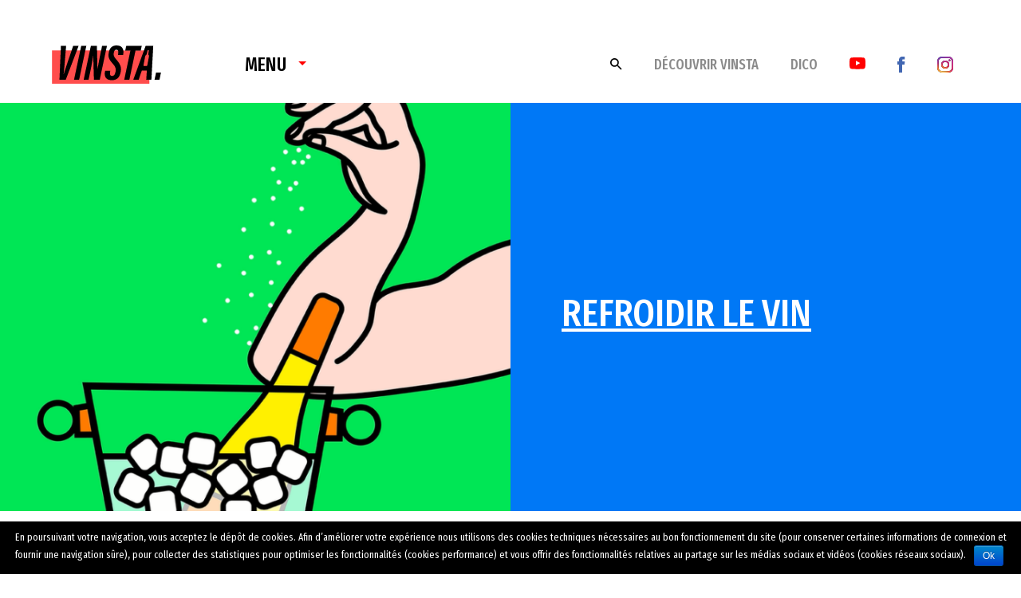

--- FILE ---
content_type: text/html; charset=UTF-8
request_url: https://www.vinsta.fr/refroidir-vin/?color=blue
body_size: 8118
content:
<!doctype html>
<html lang="fr-FR">
  <head>
    <meta charset="utf-8">
    <meta http-equiv="x-ua-compatible" content="ie=edge">
    <meta name="viewport" content="width=device-width, initial-scale=1, shrink-to-fit=no">
    <link href="https://fonts.googleapis.com/css?family=Fira+Sans+Extra+Condensed:400,500,600,700,800,900|Fira+Sans:500&display=swap" rel="stylesheet">
    <link rel="icon" href="https://www.vinsta.fr/wp-content/themes/vinsta/dist/images/favicon.ico" type="image/x-icon" />
    <title>Refroidir le vin | Vinsta</title>

<!-- This site is optimized with the Yoast SEO plugin v12.8.1 - https://yoast.com/wordpress/plugins/seo/ -->
<meta name="description" content="Comment faire pour refroidir ton vin rapidement ? Tu connais l&#039;astuce de la pincée de sel ?"/>
<meta name="robots" content="max-snippet:-1, max-image-preview:large, max-video-preview:-1"/>
<link rel="canonical" href="https://www.vinsta.fr/refroidir-vin/" />
<meta property="og:locale" content="fr_FR" />
<meta property="og:type" content="article" />
<meta property="og:title" content="Refroidir le vin | Vinsta" />
<meta property="og:description" content="Comment faire pour refroidir ton vin rapidement ? Tu connais l&#039;astuce de la pincée de sel ?" />
<meta property="og:url" content="https://www.vinsta.fr/refroidir-vin/" />
<meta property="og:site_name" content="Vinsta" />
<meta property="article:section" content="Transmissions" />
<meta property="article:published_time" content="2022-07-28T09:23:06+00:00" />
<meta property="article:modified_time" content="2022-08-17T10:02:55+00:00" />
<meta property="og:updated_time" content="2022-08-17T10:02:55+00:00" />
<meta name="twitter:card" content="summary_large_image" />
<meta name="twitter:description" content="Comment faire pour refroidir ton vin rapidement ? Tu connais l&#039;astuce de la pincée de sel ?" />
<meta name="twitter:title" content="Refroidir le vin | Vinsta" />
<script type='application/ld+json' class='yoast-schema-graph yoast-schema-graph--main'>{"@context":"https://schema.org","@graph":[{"@type":"WebSite","@id":"https://www.vinsta.fr/#website","url":"https://www.vinsta.fr/","name":"Vinsta","potentialAction":{"@type":"SearchAction","target":"https://www.vinsta.fr/?s={search_term_string}","query-input":"required name=search_term_string"}},{"@type":"WebPage","@id":"https://www.vinsta.fr/refroidir-vin/#webpage","url":"https://www.vinsta.fr/refroidir-vin/","inLanguage":"fr-FR","name":"Refroidir le vin | Vinsta","isPartOf":{"@id":"https://www.vinsta.fr/#website"},"datePublished":"2022-07-28T09:23:06+00:00","dateModified":"2022-08-17T10:02:55+00:00","author":{"@id":"https://www.vinsta.fr/#/schema/person/907abc87d96d11cdfab829684fda7ac5"},"description":"Comment faire pour refroidir ton vin rapidement ? Tu connais l'astuce de la pinc\u00e9e de sel ?"},{"@type":["Person"],"@id":"https://www.vinsta.fr/#/schema/person/907abc87d96d11cdfab829684fda7ac5","name":"Marion Chateau","image":{"@type":"ImageObject","@id":"https://www.vinsta.fr/#authorlogo","url":"https://secure.gravatar.com/avatar/02a4c42e9c8072cb1eb75c0cb4dc22f6?s=96&d=mm&r=g","caption":"Marion Chateau"},"sameAs":[]}]}</script>
<!-- / Yoast SEO plugin. -->

<link rel='dns-prefetch' href='//s.w.org' />
<link rel="alternate" type="application/rss+xml" title="Vinsta &raquo; Refroidir le vin Flux des commentaires" href="https://www.vinsta.fr/refroidir-vin/feed/" />
		<script type="text/javascript">
			window._wpemojiSettings = {"baseUrl":"https:\/\/s.w.org\/images\/core\/emoji\/12.0.0-1\/72x72\/","ext":".png","svgUrl":"https:\/\/s.w.org\/images\/core\/emoji\/12.0.0-1\/svg\/","svgExt":".svg","source":{"concatemoji":"https:\/\/www.vinsta.fr\/wp-includes\/js\/wp-emoji-release.min.js?ver=5.3.1"}};
			!function(e,a,t){var r,n,o,i,p=a.createElement("canvas"),s=p.getContext&&p.getContext("2d");function c(e,t){var a=String.fromCharCode;s.clearRect(0,0,p.width,p.height),s.fillText(a.apply(this,e),0,0);var r=p.toDataURL();return s.clearRect(0,0,p.width,p.height),s.fillText(a.apply(this,t),0,0),r===p.toDataURL()}function l(e){if(!s||!s.fillText)return!1;switch(s.textBaseline="top",s.font="600 32px Arial",e){case"flag":return!c([127987,65039,8205,9895,65039],[127987,65039,8203,9895,65039])&&(!c([55356,56826,55356,56819],[55356,56826,8203,55356,56819])&&!c([55356,57332,56128,56423,56128,56418,56128,56421,56128,56430,56128,56423,56128,56447],[55356,57332,8203,56128,56423,8203,56128,56418,8203,56128,56421,8203,56128,56430,8203,56128,56423,8203,56128,56447]));case"emoji":return!c([55357,56424,55356,57342,8205,55358,56605,8205,55357,56424,55356,57340],[55357,56424,55356,57342,8203,55358,56605,8203,55357,56424,55356,57340])}return!1}function d(e){var t=a.createElement("script");t.src=e,t.defer=t.type="text/javascript",a.getElementsByTagName("head")[0].appendChild(t)}for(i=Array("flag","emoji"),t.supports={everything:!0,everythingExceptFlag:!0},o=0;o<i.length;o++)t.supports[i[o]]=l(i[o]),t.supports.everything=t.supports.everything&&t.supports[i[o]],"flag"!==i[o]&&(t.supports.everythingExceptFlag=t.supports.everythingExceptFlag&&t.supports[i[o]]);t.supports.everythingExceptFlag=t.supports.everythingExceptFlag&&!t.supports.flag,t.DOMReady=!1,t.readyCallback=function(){t.DOMReady=!0},t.supports.everything||(n=function(){t.readyCallback()},a.addEventListener?(a.addEventListener("DOMContentLoaded",n,!1),e.addEventListener("load",n,!1)):(e.attachEvent("onload",n),a.attachEvent("onreadystatechange",function(){"complete"===a.readyState&&t.readyCallback()})),(r=t.source||{}).concatemoji?d(r.concatemoji):r.wpemoji&&r.twemoji&&(d(r.twemoji),d(r.wpemoji)))}(window,document,window._wpemojiSettings);
		</script>
		<style type="text/css">
img.wp-smiley,
img.emoji {
	display: inline !important;
	border: none !important;
	box-shadow: none !important;
	height: 1em !important;
	width: 1em !important;
	margin: 0 .07em !important;
	vertical-align: -0.1em !important;
	background: none !important;
	padding: 0 !important;
}
</style>
	<link rel='stylesheet' id='wp-block-library-css'  href='https://www.vinsta.fr/wp-includes/css/dist/block-library/style.min.css?ver=5.3.1' type='text/css' media='all' />
<link rel='stylesheet' id='contact-form-7-css'  href='https://www.vinsta.fr/wp-content/plugins/contact-form-7/includes/css/styles.css?ver=5.1.6' type='text/css' media='all' />
<link rel='stylesheet' id='cookie-notice-front-css'  href='https://www.vinsta.fr/wp-content/plugins/cookie-notice/css/front.min.css?ver=5.3.1' type='text/css' media='all' />
<link rel='stylesheet' id='sage/main.css-css'  href='https://www.vinsta.fr/wp-content/themes/vinsta/dist/styles/main.css' type='text/css' media='all' />
<link rel='stylesheet' id='mediaelement-css'  href='https://www.vinsta.fr/wp-includes/js/mediaelement/mediaelementplayer-legacy.min.css?ver=4.2.13-9993131' type='text/css' media='all' />
<link rel='stylesheet' id='wp-mediaelement-css'  href='https://www.vinsta.fr/wp-includes/js/mediaelement/wp-mediaelement.min.css?ver=5.3.1' type='text/css' media='all' />
<script type='text/javascript' src='https://www.vinsta.fr/wp-includes/js/jquery/jquery.js?ver=1.12.4-wp'></script>
<script type='text/javascript' src='https://www.vinsta.fr/wp-includes/js/jquery/jquery-migrate.min.js?ver=1.4.1'></script>
<script type='text/javascript'>
/* <![CDATA[ */
var cnArgs = {"ajaxurl":"https:\/\/www.vinsta.fr\/wp-admin\/admin-ajax.php","hideEffect":"fade","onScroll":"no","onScrollOffset":"100","cookieName":"cookie_notice_accepted","cookieValue":"true","cookieTime":"2592000","cookiePath":"\/","cookieDomain":"","redirection":"","cache":"","refuse":"no","revoke_cookies":"0","revoke_cookies_opt":"automatic","secure":"1"};
/* ]]> */
</script>
<script type='text/javascript' src='https://www.vinsta.fr/wp-content/plugins/cookie-notice/js/front.min.js?ver=1.2.48'></script>
<link rel='https://api.w.org/' href='https://www.vinsta.fr/wp-json/' />
<meta name="generator" content="WordPress 5.3.1" />
<link rel='shortlink' href='https://www.vinsta.fr/?p=1368' />
<link rel="alternate" type="application/json+oembed" href="https://www.vinsta.fr/wp-json/oembed/1.0/embed?url=https%3A%2F%2Fwww.vinsta.fr%2Frefroidir-vin%2F" />
<link rel="alternate" type="text/xml+oembed" href="https://www.vinsta.fr/wp-json/oembed/1.0/embed?url=https%3A%2F%2Fwww.vinsta.fr%2Frefroidir-vin%2F&#038;format=xml" />
    <script async src="https://www.googletagmanager.com/gtag/js?id=UA-156431247-1"></script>
    <script>
        window.dataLayer = window.dataLayer || [];
        function gtag(){dataLayer.push(arguments);}
        gtag('js', new Date());
        gtag('config', 'UA-156431247-1');
    </script>
</head>
  <body class="post-template-default single single-post postid-1368 single-format-standard cookies-not-set refroidir-vin app-data index-data singular-data single-data single-post-data single-post-refroidir-vin-data">
    <div class="wrapper">
            <header class="banner">
  <div class="container main-navigation">
    <div class="main-navigation-left">
      <a class="brand" href="https://www.vinsta.fr/">
                    <img src="https://www.vinsta.fr/wp-content/themes/vinsta/dist/images/logo-vinsta.svg" alt="Vinsta" width="137" height="48">
                    <h1>Vinsta</h1>
      </a>

      <div class="menu-cat">
                      <div class="menu-menu-explorer-container"><ul id="menu-menu-explorer" class="nav-category"><li id="menu-item-124" class="menu-item menu-item-type-custom menu-item-object-custom menu-item-has-children menu-item-124"><a href="#">Menu</a>
<ul class="sub-menu">
	<li id="menu-item-120" class="menu-item menu-item-type-taxonomy menu-item-object-category current-post-ancestor current-menu-parent current-post-parent menu-item-120"><a href="https://www.vinsta.fr/categorie/degustations/">Dégustations</a></li>
	<li id="menu-item-118" class="menu-item menu-item-type-taxonomy menu-item-object-category menu-item-118"><a href="https://www.vinsta.fr/categorie/explorations/">Explorations</a></li>
	<li id="menu-item-119" class="menu-item menu-item-type-taxonomy menu-item-object-category menu-item-119"><a href="https://www.vinsta.fr/categorie/inspirations/">Inspirations</a></li>
	<li id="menu-item-122" class="menu-item menu-item-type-taxonomy menu-item-object-category menu-item-122"><a href="https://www.vinsta.fr/categorie/revelations/">Révélations</a></li>
	<li id="menu-item-367" class="menu-item menu-item-type-taxonomy menu-item-object-category current-post-ancestor current-menu-parent current-post-parent menu-item-367"><a href="https://www.vinsta.fr/categorie/transmissions/">Transmissions</a></li>
</ul>
</li>
</ul></div>
                </div>
    </div>

    <div class="main-navigation-right">
      <form role="search" method="get" class="search-form" action="https://www.vinsta.fr/">
				<label>
					<span class="screen-reader-text">Rechercher :</span>
					<input type="search" class="search-field" placeholder="Recherche&hellip;" value="" name="s" />
				</label>
				<input type="submit" class="search-submit" value="Rechercher" />
			</form>      <nav class="nav-primary">
                  <div class="menu-menu-principal-container"><ul id="menu-menu-principal" class="nav"><li id="menu-item-228" class="menu-item menu-item-type-post_type menu-item-object-post menu-item-228"><a href="https://www.vinsta.fr/decouvrir-media-vinsta/">Découvrir Vinsta</a></li>
<li id="menu-item-184" class="menu-item menu-item-type-post_type menu-item-object-page menu-item-184"><a href="https://www.vinsta.fr/dictionnaire/">Dico</a></li>
</ul></div>
              </nav>
      <div class="socials">
        <a class="socials_link" href="https://www.youtube.com/channel/UC7KvvSEy4ceDccw7K96-rLA/about?view_as=subscriber" title="Youtube" target="_blank"><img src="https://www.vinsta.fr/wp-content/uploads/2019/12/ic_youtube.svg" alt="ic_youtube"></a><a class="socials_link" href="https://www.facebook.com/Vinsta-103355897829335/?eid=ARCY8dggig7HSSmLdedj1lpdNaDZKYv21eY00p9GyhOPMGfIjghH3JMNnlAKSF5bmeT52QzUmhidXfeM" title="Facebook" target="_blank"><img src="https://www.vinsta.fr/wp-content/uploads/2019/12/ic_facebook.svg" alt="ic_facebook"></a><a class="socials_link" href="https://www.instagram.com/vinsta.fr/" title="Instagram" target="_blank"><img src="https://www.vinsta.fr/wp-content/uploads/2019/12/ic_instagram.svg" alt="ic_instagram"></a>      </div>
      <div class="burger-icon">
        <img src="https://www.vinsta.fr/wp-content/themes/vinsta/dist/images/icon-burger.svg" alt="Vinsta" width="20" height="14">
      </div>
    </div>
  </div>

  <div class="navigation-burger-container">
    <div class="navigation-burger-overlay"></div>
    <div class="navigation-burger">
    <div class="action-close">
    <img src="https://www.vinsta.fr/wp-content/themes/vinsta/dist/images/icon-close.svg" alt="Vinsta" width="20" height="14">
    </div>
    <div class="brand">
      <a class="brand" href="https://www.vinsta.fr/">
        <img src="https://www.vinsta.fr/wp-content/themes/vinsta/dist/images/logo-vinsta.svg" alt="Vinsta" width="137" height="48">
      </a>
    </div>
    <div class="nav-primary">
              <div class="menu-menu-principal-container"><ul id="menu-menu-principal-1" class="nav"><li class="menu-item menu-item-type-post_type menu-item-object-post menu-item-228"><a href="https://www.vinsta.fr/decouvrir-media-vinsta/">Découvrir Vinsta</a></li>
<li class="menu-item menu-item-type-post_type menu-item-object-page menu-item-184"><a href="https://www.vinsta.fr/dictionnaire/">Dico</a></li>
</ul></div>
          </div>
    <div class="socials">
      <div class="icons">
      <a class="socials_link" href="https://www.youtube.com/channel/UC7KvvSEy4ceDccw7K96-rLA/about?view_as=subscriber" title="Youtube" target="_blank"><img src="https://www.vinsta.fr/wp-content/uploads/2019/12/ic_youtube.svg" alt="ic_youtube"></a><a class="socials_link" href="https://www.facebook.com/Vinsta-103355897829335/?eid=ARCY8dggig7HSSmLdedj1lpdNaDZKYv21eY00p9GyhOPMGfIjghH3JMNnlAKSF5bmeT52QzUmhidXfeM" title="Facebook" target="_blank"><img src="https://www.vinsta.fr/wp-content/uploads/2019/12/ic_facebook.svg" alt="ic_facebook"></a><a class="socials_link" href="https://www.instagram.com/vinsta.fr/" title="Instagram" target="_blank"><img src="https://www.vinsta.fr/wp-content/uploads/2019/12/ic_instagram.svg" alt="ic_instagram"></a>      </div>
      </div>
  </div>
  </div>
</header>
      <div class="wrap" role="document">
        <div class="content">
          <main class="main">
                   <article class="post-1368 post type-post status-publish format-standard hentry category-degustations category-transmissions">
  <header class="header">
    <div class="header-img"><img src="https://www.vinsta.fr/wp-content/uploads/2022/07/Capture-d’écran-2022-07-27-151640-720x704.png" alt="Capture d’écran 2022-07-27 151640"></div><div class="header-content" style="background-color: #0078f6">        <h1 class="header-article-1">Refroidir le vin</h1>

      </div>  </header>
  <div class="content">
      <input class="copy-link" type="text" name="" value="https://www.vinsta.fr/refroidir-vin/">
      <div class="container-sm">
      <ul class="share d-flex">
    <li class="item">
        <a href="https://www.facebook.com/sharer/sharer.php?u=https://www.vinsta.fr/refroidir-vin/&t=Refroidir le vin" onclick="javascript:window.open(this.href, '', 'menubar=no,toolbar=no,resizable=yes,scrollbars=yes,height=300,width=600');return false;" target="_blank" title="Partager sur Facebook" class="option">
            <img src="https://www.vinsta.fr/wp-content/themes/vinsta/dist/images/icon-facebook.svg" alt="facebook">
        </a>
    </li>
    <li class="item">
        <a href="https://twitter.com/share?url=https://www.vinsta.fr/refroidir-vin/&text=Refroidir le vin" onclick="javascript:window.open(this.href, '', 'menubar=no,toolbar=no,resizable=yes,scrollbars=yes,height=300,width=600');return false;" target="_blank" title="Partager sur Twitter" class="option">
            <img src="https://www.vinsta.fr/wp-content/themes/vinsta/dist/images/icon-twitter.svg" alt="twitter">
        </a>
    </li>
    <li class="item">
        <a href="https://www.linkedin.com/shareArticle?mini=true&url=https://www.vinsta.fr/refroidir-vin/&title=Refroidir le vin&source=LinkedIn" onclick="javascript:window.open(this.href, '', 'menubar=no,toolbar=no,resizable=yes,scrollbars=yes,height=300,width=600');return false;" target="_blank" title="Partager sur Linkedin" class="option">
            <img src="https://www.vinsta.fr/wp-content/themes/vinsta/dist/images/icon-linkedin.svg" alt="Linkedin" width="24" height="24">
        </a>
    </li>
    <li class="item">
        <button class="btn-copy-link" data-clipboard-target=".copy-link" type="button" name="button"><img src="https://www.vinsta.fr/wp-content/themes/vinsta/dist/images/icon-share.svg" alt="partager">Partager</button>
    </li>
</ul>
      </div>
    <div class="container-sm"><h2 class="title-article-1">Un petit coup de froid pour ton vin 🍷</h2></div><div class="container-sm"><div class="text text--first "><p>&nbsp;</p>
<div style="width: 1080px;" class="wp-video"><video class="wp-video-shortcode" id="video-1368-2" width="1080" height="1080" preload="metadata" controls="controls"><source type="video/mp4" src="https://www.vinsta.fr/wp-content/uploads/2022/07/POST_VINSTA_GIF_SEL.mp4?_=2" /><a href="https://www.vinsta.fr/wp-content/uploads/2022/07/POST_VINSTA_GIF_SEL.mp4">https://www.vinsta.fr/wp-content/uploads/2022/07/POST_VINSTA_GIF_SEL.mp4</a></video></div>
<p>&nbsp;</p>
<p>Une petite pincée de sel ? 🧂</p>
<p>Pour refroidir ta bouteille plus rapidement, mets-la dans un seau / bol rempli de glaçons et ajoutes-y du sel.</p>
<p>Pssst 🤫 L’eau salée gèle plus vite, c’est la fameuse loi de la cryoscopie de Raoult (et non pas Didier cette fois-ci).</p>
<p>Et on ne le rappellera jamais assez : ne sers pas ton vin trop froid car tu pourrais ne plus sentir aucun arôme !</p>
<p>Partant pour lancer le mouvement « Wine Bae » ?! ✨</p>
</div></div>  </div>
  <div class="container-sm">
      <ul class="share d-flex">
    <li class="item">
        <a href="https://www.facebook.com/sharer/sharer.php?u=https://www.vinsta.fr/refroidir-vin/&t=Refroidir le vin" onclick="javascript:window.open(this.href, '', 'menubar=no,toolbar=no,resizable=yes,scrollbars=yes,height=300,width=600');return false;" target="_blank" title="Partager sur Facebook" class="option">
            <img src="https://www.vinsta.fr/wp-content/themes/vinsta/dist/images/icon-facebook.svg" alt="facebook">
        </a>
    </li>
    <li class="item">
        <a href="https://twitter.com/share?url=https://www.vinsta.fr/refroidir-vin/&text=Refroidir le vin" onclick="javascript:window.open(this.href, '', 'menubar=no,toolbar=no,resizable=yes,scrollbars=yes,height=300,width=600');return false;" target="_blank" title="Partager sur Twitter" class="option">
            <img src="https://www.vinsta.fr/wp-content/themes/vinsta/dist/images/icon-twitter.svg" alt="twitter">
        </a>
    </li>
    <li class="item">
        <a href="https://www.linkedin.com/shareArticle?mini=true&url=https://www.vinsta.fr/refroidir-vin/&title=Refroidir le vin&source=LinkedIn" onclick="javascript:window.open(this.href, '', 'menubar=no,toolbar=no,resizable=yes,scrollbars=yes,height=300,width=600');return false;" target="_blank" title="Partager sur Linkedin" class="option">
            <img src="https://www.vinsta.fr/wp-content/themes/vinsta/dist/images/icon-linkedin.svg" alt="Linkedin" width="24" height="24">
        </a>
    </li>
    <li class="item">
        <button class="btn-copy-link" data-clipboard-target=".copy-link" type="button" name="button"><img src="https://www.vinsta.fr/wp-content/themes/vinsta/dist/images/icon-share.svg" alt="partager">Partager</button>
    </li>
</ul>
  </div>

  <div class="more">
    <div class="container-sm">
      <h2 class="title-other color-red">Découvrez aussi...</h2>
    </div>
    <div class="container">
      <div class="row">
      
      <div class="col-12 col-sm-6 col-lg-4 col-xl-3 article article--even tous inspirations"><a href="https://www.vinsta.fr/cadeaux-amateur-vin/?color=green"><img class="article-img article-img--square"src="https://www.vinsta.fr/wp-content/uploads/2021/08/POST_CADEAUX_NOEL_1-320x320.jpg" alt="POST_CADEAUX_NOEL_1"><div class="article-content" style="background-color:#07e669"><p class="cat-name cat-name--small">Inspirations</p><h2 class="title-article-list">Cadeaux pour un amateur de vin</h2><p class="subtitle-article-list">On offre quoi à un amateur de vin ? </p></div><div class="article-icon"></div></a></div><div class="col-12 col-sm-6 col-lg-4 col-xl-3 article article--odd tous explorations"><a href="https://www.vinsta.fr/route-vins-jura/?color=green"><img class="article-img article-img--rectangle"src="https://www.vinsta.fr/wp-content/uploads/2020/10/VINSTA_PLAN_JURA_854x1081-320x640.png" alt="VINSTA_PLAN_JURA_854x1081"><div class="article-content"><p class="cat-name cat-name--small">Explorations</p><h2 class="title-article-list">Les routes des vins</h2><p class="subtitle-article-list">#4 - Jura</p></div><div class="article-icon"><img src="https://www.vinsta.fr/wp-content/themes/vinsta/dist/images/icon-play.svg" alt="ico-play"></div></a></div><div class="col-12 col-sm-6 col-lg-4 col-xl-3 article article--even tous degustations"><a href="https://www.vinsta.fr/grumer-vin/?color=blue"><img class="article-img article-img--square"src="https://www.vinsta.fr/wp-content/uploads/2024/07/Capture-d’écran-2024-07-15-173504-320x320.png" alt="Capture d’écran 2024-07-15 173504"><div class="article-content" style="background-color:#0078f6"><p class="cat-name cat-name--small">Dégustations</p><h2 class="title-article-list">Grumer le vin</h2></div><div class="article-icon"></div></a></div><div class="col-12 col-sm-6 col-lg-4 col-xl-3 article article--odd tous inspirations"><a href="https://www.vinsta.fr/homemade/?color=blue"><img class="article-img article-img--rectangle"src="https://www.vinsta.fr/wp-content/uploads/2022/08/POST_VINSTA_UPCYCLING_1_V2-320x640.jpg" alt="POST_VINSTA_UPCYCLING_1_V2"><div class="article-content"><p class="cat-name cat-name--small">Inspirations</p><h2 class="title-article-list">Homemade Vinsta</h2></div><div class="article-icon"></div></a></div>      </div>
    </div>
  </div>
</article>
            </main>
                  </div>
      </div>
            <footer>
        <div class="footer">
        <div class="container ">
          <div class="row">
          <div class="col-12 col-md-2 brand text-center">
              <a href="https://www.vinsta.fr" title="Vinsta">
                  <img src="https://www.vinsta.fr/wp-content/themes/vinsta/dist/images/logo-vinsta.svg" alt="Vinsta" width="114" height="40">
              </a>
          </div>
          <div class="col-12 col-md-10 menu-footer">
            <nav>
                              <div class="menu-menu-footer-container"><ul id="menu-menu-footer" class="nav-footer"><li id="menu-item-225" class="menu-item menu-item-type-post_type menu-item-object-page menu-item-225"><a href="https://www.vinsta.fr/contact/">Contact</a></li>
<li id="menu-item-131" class="menu-item menu-item-type-post_type menu-item-object-page menu-item-131"><a href="https://www.vinsta.fr/mentions-legales/">Mentions légales</a></li>
<li id="menu-item-130" class="menu-item menu-item-type-post_type menu-item-object-page menu-item-130"><a href="https://www.vinsta.fr/politique-de-confidentialite-et-de-cookies/">Politique de confidentialité et de cookies</a></li>
</ul></div>
                          </nav>
          </div>
          </div>
        </div>
      </div>
      <div class="subfooter">
    <div class="container">
      <p>L’abus d'alcool est dangereux pour la santé. À consommer avec modération.</p>
    </div>
  </div>
</footer>
      <script type='text/javascript'>
/* <![CDATA[ */
var age_gate_params = {"errors":{"cookies":"Your browser does not support cookies, you may experience problems entering this site"}};
/* ]]> */
</script>
<script type='text/javascript' src='https://www.vinsta.fr/wp-content/plugins/age-gate/public/js/age-gate-public-cookie.js?ver=2.4.0'></script>
<script type='text/javascript'>
/* <![CDATA[ */
var wpcf7 = {"apiSettings":{"root":"https:\/\/www.vinsta.fr\/wp-json\/contact-form-7\/v1","namespace":"contact-form-7\/v1"}};
/* ]]> */
</script>
<script type='text/javascript' src='https://www.vinsta.fr/wp-content/plugins/contact-form-7/includes/js/scripts.js?ver=5.1.6'></script>
<script type='text/javascript' src='https://www.vinsta.fr/wp-content/themes/vinsta/resources/assets/scripts/clipboard.js'></script>
<script type='text/javascript'>
/* <![CDATA[ */
var vinsta_website = {"ajaxurl":"https:\/\/www.vinsta.fr\/wp-admin\/admin-ajax.php","ajax_nonce":"452f6d8a29"};
/* ]]> */
</script>
<script type='text/javascript' src='https://www.vinsta.fr/wp-content/themes/vinsta/dist/scripts/main.js'></script>
<script type='text/javascript'>
var mejsL10n = {"language":"fr","strings":{"mejs.install-flash":"Vous utilisez un navigateur qui n\u2019a pas le lecteur Flash activ\u00e9 ou install\u00e9. Veuillez activer votre extension Flash ou t\u00e9l\u00e9charger la derni\u00e8re version \u00e0 partir de cette adresse\u00a0: https:\/\/get.adobe.com\/flashplayer\/","mejs.fullscreen-off":"Quitter le plein \u00e9cran","mejs.fullscreen-on":"Passer en plein \u00e9cran","mejs.download-video":"T\u00e9l\u00e9charger la vid\u00e9o","mejs.fullscreen":"Plein \u00e9cran","mejs.time-jump-forward":["Saut en avant d\u20191 seconde","Avancer de %1 secondes"],"mejs.loop":"Lire en boucle","mejs.play":"Lecture","mejs.pause":"Pause","mejs.close":"Fermer","mejs.time-slider":"Curseur de temps","mejs.time-help-text":"Utilisez les fl\u00e8ches droite\/gauche pour avancer d\u2019une seconde, haut\/bas pour avancer de dix secondes.","mejs.time-skip-back":["Revenir une seconde en arri\u00e8re","Saut en arri\u00e8re de %1 seconde(s)"],"mejs.captions-subtitles":"L\u00e9gendes\/Sous-titres","mejs.captions-chapters":"Chapitres","mejs.none":"Aucun","mejs.mute-toggle":"Couper le son","mejs.volume-help-text":"Utilisez les fl\u00e8ches haut\/bas pour augmenter ou diminuer le volume.","mejs.unmute":"R\u00e9activer le son","mejs.mute":"Muet","mejs.volume-slider":"Curseur de volume","mejs.video-player":"Lecteur vid\u00e9o","mejs.audio-player":"Lecteur audio","mejs.ad-skip":"Passer la publicit\u00e9","mejs.ad-skip-info":["Passer dans %1 seconde","Passer dans %1 secondes"],"mejs.source-chooser":"S\u00e9lecteur de source","mejs.stop":"Arr\u00eater","mejs.speed-rate":"Taux de vitesse","mejs.live-broadcast":"\u00c9mission en direct","mejs.afrikaans":"Afrikaans","mejs.albanian":"Albanais","mejs.arabic":"Arabe","mejs.belarusian":"Bi\u00e9lorusse","mejs.bulgarian":"Bulgare","mejs.catalan":"Catalan","mejs.chinese":"Chinois","mejs.chinese-simplified":"Chinois (simplifi\u00e9)","mejs.chinese-traditional":"Chinois (traditionnel)","mejs.croatian":"Croate","mejs.czech":"Tch\u00e8que","mejs.danish":"Danois","mejs.dutch":"N\u00e9erlandais","mejs.english":"Anglais","mejs.estonian":"Estonien","mejs.filipino":"Filipino","mejs.finnish":"Terminer","mejs.french":"Fran\u00e7ais","mejs.galician":"Galicien","mejs.german":"Allemand","mejs.greek":"Grec","mejs.haitian-creole":"Cr\u00e9ole ha\u00eftien","mejs.hebrew":"H\u00e9breu","mejs.hindi":"Hindi","mejs.hungarian":"Hongrois","mejs.icelandic":"Islandais","mejs.indonesian":"Indon\u00e9sien","mejs.irish":"Irlandais","mejs.italian":"Italien","mejs.japanese":"Japonais","mejs.korean":"Cor\u00e9en","mejs.latvian":"Letton","mejs.lithuanian":"Lituanien","mejs.macedonian":"Mac\u00e9donien","mejs.malay":"Malais","mejs.maltese":"Maltais","mejs.norwegian":"Norv\u00e9gien","mejs.persian":"Perse","mejs.polish":"Polonais","mejs.portuguese":"Portugais","mejs.romanian":"Roumain","mejs.russian":"Russe","mejs.serbian":"Serbe","mejs.slovak":"Slovaque","mejs.slovenian":"Slov\u00e9nien","mejs.spanish":"Espagnol","mejs.swahili":"Swahili","mejs.swedish":"Su\u00e9dois","mejs.tagalog":"Tagalog","mejs.thai":"Thai","mejs.turkish":"Turc","mejs.ukrainian":"Ukrainien","mejs.vietnamese":"Vietnamien","mejs.welsh":"Ga\u00e9lique","mejs.yiddish":"Yiddish"}};
</script>
<script type='text/javascript' src='https://www.vinsta.fr/wp-includes/js/mediaelement/mediaelement-and-player.min.js?ver=4.2.13-9993131'></script>
<script type='text/javascript' src='https://www.vinsta.fr/wp-includes/js/mediaelement/mediaelement-migrate.min.js?ver=5.3.1'></script>
<script type='text/javascript'>
/* <![CDATA[ */
var _wpmejsSettings = {"pluginPath":"\/wp-includes\/js\/mediaelement\/","classPrefix":"mejs-","stretching":"responsive"};
/* ]]> */
</script>
<script type='text/javascript' src='https://www.vinsta.fr/wp-includes/js/mediaelement/wp-mediaelement.min.js?ver=5.3.1'></script>
<script type='text/javascript' src='https://www.vinsta.fr/wp-includes/js/mediaelement/renderers/vimeo.min.js?ver=4.2.13-9993131'></script>
<script type='text/javascript' src='https://www.vinsta.fr/wp-includes/js/wp-embed.min.js?ver=5.3.1'></script>

			<div id="cookie-notice" role="banner" class="cn-bottom bootstrap" style="color: #fff; background-color: #000;" aria-label="Cookie Notice"><div class="cookie-notice-container"><span id="cn-notice-text">En poursuivant votre navigation, vous acceptez le dépôt de cookies. Afin d’améliorer votre expérience nous utilisons des cookies techniques nécessaires au bon fonctionnement du site (pour conserver certaines informations de connexion et fournir une navigation sûre), pour collecter des statistiques pour optimiser les fonctionnalités (cookies performance) et vous offrir des fonctionnalités relatives au partage sur les médias sociaux et vidéos (cookies réseaux sociaux).</span><a href="#" id="cn-accept-cookie" data-cookie-set="accept" class="cn-set-cookie cn-button bootstrap button">Ok</a>
				</div>
				
			</div>    </div>
  </body>
</html>


--- FILE ---
content_type: text/css
request_url: https://www.vinsta.fr/wp-content/themes/vinsta/dist/styles/main.css
body_size: 19455
content:
/* Slider */
.slick-slider {
  position: relative;

  display: block;
  box-sizing: border-box;

  -webkit-user-select: none;
  -moz-user-select: none;
  -ms-user-select: none;
  user-select: none;

  -webkit-touch-callout: none;
  -khtml-user-select: none;
  -ms-touch-action: pan-y;
  touch-action: pan-y;
  -webkit-tap-highlight-color: transparent;
}

.slick-list {
  position: relative;

  display: block;
  overflow: hidden;

  margin: 0;
  padding: 0;
}

.slick-list:focus {
  outline: none;
}

.slick-list.dragging {
  cursor: pointer;
  cursor: hand;
}

.slick-slider .slick-track,
.slick-slider .slick-list {
  -webkit-transform: translate3d(0, 0, 0);
  -moz-transform: translate3d(0, 0, 0);
  -ms-transform: translate3d(0, 0, 0);
  -o-transform: translate3d(0, 0, 0);
  transform: translate3d(0, 0, 0);
}

.slick-track {
  position: relative;
  top: 0;
  left: 0;

  display: block;
  margin-left: auto;
  margin-right: auto;
}

.slick-track:before,
.slick-track:after {
  display: table;

  content: '';
}

.slick-track:after {
  clear: both;
}

.slick-loading .slick-track {
  visibility: hidden;
}

.slick-slide {
  display: none;
  float: left;

  height: 100%;
  min-height: 1px;
}

[dir='rtl'] .slick-slide {
  float: right;
}

.slick-slide img {
  display: block;
}

.slick-slide.slick-loading img {
  display: none;
}

.slick-slide.dragging img {
  pointer-events: none;
}

.slick-initialized .slick-slide {
  display: block;
}

.slick-loading .slick-slide {
  visibility: hidden;
}

.slick-vertical .slick-slide {
  display: block;

  height: auto;

  border: 1px solid transparent;
}

.slick-arrow.slick-hidden {
  display: none;
}
@charset "UTF-8";

/** Import everything from autoload */

/*!
 *  Font Awesome 4.7.0 by @davegandy - http://fontawesome.io - @fontawesome
 *  License - http://fontawesome.io/license (Font: SIL OFL 1.1, CSS: MIT License)
 */

/* FONT PATH
 * -------------------------- */

@font-face {
  font-family: 'FontAwesome';
  src: url(/wp-content/themes/vinsta/dist/vendor/fontawesome-webfont_674f50d2.eot);
  src: url(/wp-content/themes/vinsta/dist/vendor/fontawesome-webfont_674f50d2.eot?#iefix&v=4.7.0) format("embedded-opentype"), url(/wp-content/themes/vinsta/dist/vendor/fontawesome-webfont_af7ae505.woff2) format("woff2"), url(/wp-content/themes/vinsta/dist/vendor/fontawesome-webfont_fee66e71.woff) format("woff"), url(/wp-content/themes/vinsta/dist/vendor/fontawesome-webfont_b06871f2.ttf) format("truetype"), url(/wp-content/themes/vinsta/dist/vendor/fontawesome-webfont_912ec66d.svg#fontawesomeregular) format("svg");
  font-weight: normal;
  font-style: normal;
}

.fa {
  display: inline-block;
  font: normal normal normal 14px/1 FontAwesome;
  font-size: inherit;
  text-rendering: auto;
  -webkit-font-smoothing: antialiased;
  -moz-osx-font-smoothing: grayscale;
}

/* makes the font 33% larger relative to the icon container */

.fa-lg {
  font-size: 1.33333em;
  line-height: 0.75em;
  vertical-align: -15%;
}

.fa-2x {
  font-size: 2em;
}

.fa-3x {
  font-size: 3em;
}

.fa-4x {
  font-size: 4em;
}

.fa-5x {
  font-size: 5em;
}

.fa-fw {
  width: 1.28571em;
  text-align: center;
}

.fa-ul {
  padding-left: 0;
  margin-left: 2.14286em;
  list-style-type: none;
}

.fa-ul > li {
  position: relative;
}

.fa-li {
  position: absolute;
  left: -2.14286em;
  width: 2.14286em;
  top: 0.14286em;
  text-align: center;
}

.fa-li.fa-lg {
  left: -1.85714em;
}

.fa-border {
  padding: .2em .25em .15em;
  border: solid 0.08em #eee;
  border-radius: .1em;
}

.fa-pull-left {
  float: left;
}

.fa-pull-right {
  float: right;
}

.fa.fa-pull-left {
  margin-right: .3em;
}

.fa.fa-pull-right {
  margin-left: .3em;
}

/* Deprecated as of 4.4.0 */

.pull-right {
  float: right;
}

.pull-left {
  float: left;
}

.fa.pull-left {
  margin-right: .3em;
}

.fa.pull-right {
  margin-left: .3em;
}

.fa-spin {
  -webkit-animation: fa-spin 2s infinite linear;
  -o-animation: fa-spin 2s infinite linear;
     animation: fa-spin 2s infinite linear;
}

.fa-pulse {
  -webkit-animation: fa-spin 1s infinite steps(8);
  -o-animation: fa-spin 1s infinite steps(8);
     animation: fa-spin 1s infinite steps(8);
}

@-webkit-keyframes fa-spin {
  0% {
    -webkit-transform: rotate(0deg);
    transform: rotate(0deg);
  }

  100% {
    -webkit-transform: rotate(359deg);
    transform: rotate(359deg);
  }
}

@-o-keyframes fa-spin {
  0% {
    -webkit-transform: rotate(0deg);
    -o-transform: rotate(0deg);
       transform: rotate(0deg);
  }

  100% {
    -webkit-transform: rotate(359deg);
    -o-transform: rotate(359deg);
       transform: rotate(359deg);
  }
}

@keyframes fa-spin {
  0% {
    -webkit-transform: rotate(0deg);
    -o-transform: rotate(0deg);
       transform: rotate(0deg);
  }

  100% {
    -webkit-transform: rotate(359deg);
    -o-transform: rotate(359deg);
       transform: rotate(359deg);
  }
}

.fa-rotate-90 {
  -ms-filter: "progid:DXImageTransform.Microsoft.BasicImage(rotation=1)";
  -webkit-transform: rotate(90deg);
  -o-transform: rotate(90deg);
     transform: rotate(90deg);
}

.fa-rotate-180 {
  -ms-filter: "progid:DXImageTransform.Microsoft.BasicImage(rotation=2)";
  -webkit-transform: rotate(180deg);
  -o-transform: rotate(180deg);
     transform: rotate(180deg);
}

.fa-rotate-270 {
  -ms-filter: "progid:DXImageTransform.Microsoft.BasicImage(rotation=3)";
  -webkit-transform: rotate(270deg);
  -o-transform: rotate(270deg);
     transform: rotate(270deg);
}

.fa-flip-horizontal {
  -ms-filter: "progid:DXImageTransform.Microsoft.BasicImage(rotation=0, mirror=1)";
  -webkit-transform: scale(-1, 1);
  -o-transform: scale(-1, 1);
     transform: scale(-1, 1);
}

.fa-flip-vertical {
  -ms-filter: "progid:DXImageTransform.Microsoft.BasicImage(rotation=2, mirror=1)";
  -webkit-transform: scale(1, -1);
  -o-transform: scale(1, -1);
     transform: scale(1, -1);
}

:root .fa-rotate-90,
:root .fa-rotate-180,
:root .fa-rotate-270,
:root .fa-flip-horizontal,
:root .fa-flip-vertical {
  -webkit-filter: none;
          filter: none;
}

.fa-stack {
  position: relative;
  display: inline-block;
  width: 2em;
  height: 2em;
  line-height: 2em;
  vertical-align: middle;
}

.fa-stack-1x,
.fa-stack-2x {
  position: absolute;
  left: 0;
  width: 100%;
  text-align: center;
}

.fa-stack-1x {
  line-height: inherit;
}

.fa-stack-2x {
  font-size: 2em;
}

.fa-inverse {
  color: #fff;
}

/* Font Awesome uses the Unicode Private Use Area (PUA) to ensure screen
   readers do not read off random characters that represent icons */

.fa-glass:before {
  content: "\F000";
}

.fa-music:before {
  content: "\F001";
}

.fa-search:before {
  content: "\F002";
}

.fa-envelope-o:before {
  content: "\F003";
}

.fa-heart:before {
  content: "\F004";
}

.fa-star:before {
  content: "\F005";
}

.fa-star-o:before {
  content: "\F006";
}

.fa-user:before {
  content: "\F007";
}

.fa-film:before {
  content: "\F008";
}

.fa-th-large:before {
  content: "\F009";
}

.fa-th:before {
  content: "\F00A";
}

.fa-th-list:before {
  content: "\F00B";
}

.fa-check:before {
  content: "\F00C";
}

.fa-remove:before,
.fa-close:before,
.fa-times:before {
  content: "\F00D";
}

.fa-search-plus:before {
  content: "\F00E";
}

.fa-search-minus:before {
  content: "\F010";
}

.fa-power-off:before {
  content: "\F011";
}

.fa-signal:before {
  content: "\F012";
}

.fa-gear:before,
.fa-cog:before {
  content: "\F013";
}

.fa-trash-o:before {
  content: "\F014";
}

.fa-home:before {
  content: "\F015";
}

.fa-file-o:before {
  content: "\F016";
}

.fa-clock-o:before {
  content: "\F017";
}

.fa-road:before {
  content: "\F018";
}

.fa-download:before {
  content: "\F019";
}

.fa-arrow-circle-o-down:before {
  content: "\F01A";
}

.fa-arrow-circle-o-up:before {
  content: "\F01B";
}

.fa-inbox:before {
  content: "\F01C";
}

.fa-play-circle-o:before {
  content: "\F01D";
}

.fa-rotate-right:before,
.fa-repeat:before {
  content: "\F01E";
}

.fa-refresh:before {
  content: "\F021";
}

.fa-list-alt:before {
  content: "\F022";
}

.fa-lock:before {
  content: "\F023";
}

.fa-flag:before {
  content: "\F024";
}

.fa-headphones:before {
  content: "\F025";
}

.fa-volume-off:before {
  content: "\F026";
}

.fa-volume-down:before {
  content: "\F027";
}

.fa-volume-up:before {
  content: "\F028";
}

.fa-qrcode:before {
  content: "\F029";
}

.fa-barcode:before {
  content: "\F02A";
}

.fa-tag:before {
  content: "\F02B";
}

.fa-tags:before {
  content: "\F02C";
}

.fa-book:before {
  content: "\F02D";
}

.fa-bookmark:before {
  content: "\F02E";
}

.fa-print:before {
  content: "\F02F";
}

.fa-camera:before {
  content: "\F030";
}

.fa-font:before {
  content: "\F031";
}

.fa-bold:before {
  content: "\F032";
}

.fa-italic:before {
  content: "\F033";
}

.fa-text-height:before {
  content: "\F034";
}

.fa-text-width:before {
  content: "\F035";
}

.fa-align-left:before {
  content: "\F036";
}

.fa-align-center:before {
  content: "\F037";
}

.fa-align-right:before {
  content: "\F038";
}

.fa-align-justify:before {
  content: "\F039";
}

.fa-list:before {
  content: "\F03A";
}

.fa-dedent:before,
.fa-outdent:before {
  content: "\F03B";
}

.fa-indent:before {
  content: "\F03C";
}

.fa-video-camera:before {
  content: "\F03D";
}

.fa-photo:before,
.fa-image:before,
.fa-picture-o:before {
  content: "\F03E";
}

.fa-pencil:before {
  content: "\F040";
}

.fa-map-marker:before {
  content: "\F041";
}

.fa-adjust:before {
  content: "\F042";
}

.fa-tint:before {
  content: "\F043";
}

.fa-edit:before,
.fa-pencil-square-o:before {
  content: "\F044";
}

.fa-share-square-o:before {
  content: "\F045";
}

.fa-check-square-o:before {
  content: "\F046";
}

.fa-arrows:before {
  content: "\F047";
}

.fa-step-backward:before {
  content: "\F048";
}

.fa-fast-backward:before {
  content: "\F049";
}

.fa-backward:before {
  content: "\F04A";
}

.fa-play:before {
  content: "\F04B";
}

.fa-pause:before {
  content: "\F04C";
}

.fa-stop:before {
  content: "\F04D";
}

.fa-forward:before {
  content: "\F04E";
}

.fa-fast-forward:before {
  content: "\F050";
}

.fa-step-forward:before {
  content: "\F051";
}

.fa-eject:before {
  content: "\F052";
}

.fa-chevron-left:before {
  content: "\F053";
}

.fa-chevron-right:before {
  content: "\F054";
}

.fa-plus-circle:before {
  content: "\F055";
}

.fa-minus-circle:before {
  content: "\F056";
}

.fa-times-circle:before {
  content: "\F057";
}

.fa-check-circle:before {
  content: "\F058";
}

.fa-question-circle:before {
  content: "\F059";
}

.fa-info-circle:before {
  content: "\F05A";
}

.fa-crosshairs:before {
  content: "\F05B";
}

.fa-times-circle-o:before {
  content: "\F05C";
}

.fa-check-circle-o:before {
  content: "\F05D";
}

.fa-ban:before {
  content: "\F05E";
}

.fa-arrow-left:before {
  content: "\F060";
}

.fa-arrow-right:before {
  content: "\F061";
}

.fa-arrow-up:before {
  content: "\F062";
}

.fa-arrow-down:before {
  content: "\F063";
}

.fa-mail-forward:before,
.fa-share:before {
  content: "\F064";
}

.fa-expand:before {
  content: "\F065";
}

.fa-compress:before {
  content: "\F066";
}

.fa-plus:before {
  content: "\F067";
}

.fa-minus:before {
  content: "\F068";
}

.fa-asterisk:before {
  content: "\F069";
}

.fa-exclamation-circle:before {
  content: "\F06A";
}

.fa-gift:before {
  content: "\F06B";
}

.fa-leaf:before {
  content: "\F06C";
}

.fa-fire:before {
  content: "\F06D";
}

.fa-eye:before {
  content: "\F06E";
}

.fa-eye-slash:before {
  content: "\F070";
}

.fa-warning:before,
.fa-exclamation-triangle:before {
  content: "\F071";
}

.fa-plane:before {
  content: "\F072";
}

.fa-calendar:before {
  content: "\F073";
}

.fa-random:before {
  content: "\F074";
}

.fa-comment:before {
  content: "\F075";
}

.fa-magnet:before {
  content: "\F076";
}

.fa-chevron-up:before {
  content: "\F077";
}

.fa-chevron-down:before {
  content: "\F078";
}

.fa-retweet:before {
  content: "\F079";
}

.fa-shopping-cart:before {
  content: "\F07A";
}

.fa-folder:before {
  content: "\F07B";
}

.fa-folder-open:before {
  content: "\F07C";
}

.fa-arrows-v:before {
  content: "\F07D";
}

.fa-arrows-h:before {
  content: "\F07E";
}

.fa-bar-chart-o:before,
.fa-bar-chart:before {
  content: "\F080";
}

.fa-twitter-square:before {
  content: "\F081";
}

.fa-facebook-square:before {
  content: "\F082";
}

.fa-camera-retro:before {
  content: "\F083";
}

.fa-key:before {
  content: "\F084";
}

.fa-gears:before,
.fa-cogs:before {
  content: "\F085";
}

.fa-comments:before {
  content: "\F086";
}

.fa-thumbs-o-up:before {
  content: "\F087";
}

.fa-thumbs-o-down:before {
  content: "\F088";
}

.fa-star-half:before {
  content: "\F089";
}

.fa-heart-o:before {
  content: "\F08A";
}

.fa-sign-out:before {
  content: "\F08B";
}

.fa-linkedin-square:before {
  content: "\F08C";
}

.fa-thumb-tack:before {
  content: "\F08D";
}

.fa-external-link:before {
  content: "\F08E";
}

.fa-sign-in:before {
  content: "\F090";
}

.fa-trophy:before {
  content: "\F091";
}

.fa-github-square:before {
  content: "\F092";
}

.fa-upload:before {
  content: "\F093";
}

.fa-lemon-o:before {
  content: "\F094";
}

.fa-phone:before {
  content: "\F095";
}

.fa-square-o:before {
  content: "\F096";
}

.fa-bookmark-o:before {
  content: "\F097";
}

.fa-phone-square:before {
  content: "\F098";
}

.fa-twitter:before {
  content: "\F099";
}

.fa-facebook-f:before,
.fa-facebook:before {
  content: "\F09A";
}

.fa-github:before {
  content: "\F09B";
}

.fa-unlock:before {
  content: "\F09C";
}

.fa-credit-card:before {
  content: "\F09D";
}

.fa-feed:before,
.fa-rss:before {
  content: "\F09E";
}

.fa-hdd-o:before {
  content: "\F0A0";
}

.fa-bullhorn:before {
  content: "\F0A1";
}

.fa-bell:before {
  content: "\F0F3";
}

.fa-certificate:before {
  content: "\F0A3";
}

.fa-hand-o-right:before {
  content: "\F0A4";
}

.fa-hand-o-left:before {
  content: "\F0A5";
}

.fa-hand-o-up:before {
  content: "\F0A6";
}

.fa-hand-o-down:before {
  content: "\F0A7";
}

.fa-arrow-circle-left:before {
  content: "\F0A8";
}

.fa-arrow-circle-right:before {
  content: "\F0A9";
}

.fa-arrow-circle-up:before {
  content: "\F0AA";
}

.fa-arrow-circle-down:before {
  content: "\F0AB";
}

.fa-globe:before {
  content: "\F0AC";
}

.fa-wrench:before {
  content: "\F0AD";
}

.fa-tasks:before {
  content: "\F0AE";
}

.fa-filter:before {
  content: "\F0B0";
}

.fa-briefcase:before {
  content: "\F0B1";
}

.fa-arrows-alt:before {
  content: "\F0B2";
}

.fa-group:before,
.fa-users:before {
  content: "\F0C0";
}

.fa-chain:before,
.fa-link:before {
  content: "\F0C1";
}

.fa-cloud:before {
  content: "\F0C2";
}

.fa-flask:before {
  content: "\F0C3";
}

.fa-cut:before,
.fa-scissors:before {
  content: "\F0C4";
}

.fa-copy:before,
.fa-files-o:before {
  content: "\F0C5";
}

.fa-paperclip:before {
  content: "\F0C6";
}

.fa-save:before,
.fa-floppy-o:before {
  content: "\F0C7";
}

.fa-square:before {
  content: "\F0C8";
}

.fa-navicon:before,
.fa-reorder:before,
.fa-bars:before {
  content: "\F0C9";
}

.fa-list-ul:before {
  content: "\F0CA";
}

.fa-list-ol:before {
  content: "\F0CB";
}

.fa-strikethrough:before {
  content: "\F0CC";
}

.fa-underline:before {
  content: "\F0CD";
}

.fa-table:before {
  content: "\F0CE";
}

.fa-magic:before {
  content: "\F0D0";
}

.fa-truck:before {
  content: "\F0D1";
}

.fa-pinterest:before {
  content: "\F0D2";
}

.fa-pinterest-square:before {
  content: "\F0D3";
}

.fa-google-plus-square:before {
  content: "\F0D4";
}

.fa-google-plus:before {
  content: "\F0D5";
}

.fa-money:before {
  content: "\F0D6";
}

.fa-caret-down:before {
  content: "\F0D7";
}

.fa-caret-up:before {
  content: "\F0D8";
}

.fa-caret-left:before {
  content: "\F0D9";
}

.fa-caret-right:before {
  content: "\F0DA";
}

.fa-columns:before {
  content: "\F0DB";
}

.fa-unsorted:before,
.fa-sort:before {
  content: "\F0DC";
}

.fa-sort-down:before,
.fa-sort-desc:before {
  content: "\F0DD";
}

.fa-sort-up:before,
.fa-sort-asc:before {
  content: "\F0DE";
}

.fa-envelope:before {
  content: "\F0E0";
}

.fa-linkedin:before {
  content: "\F0E1";
}

.fa-rotate-left:before,
.fa-undo:before {
  content: "\F0E2";
}

.fa-legal:before,
.fa-gavel:before {
  content: "\F0E3";
}

.fa-dashboard:before,
.fa-tachometer:before {
  content: "\F0E4";
}

.fa-comment-o:before {
  content: "\F0E5";
}

.fa-comments-o:before {
  content: "\F0E6";
}

.fa-flash:before,
.fa-bolt:before {
  content: "\F0E7";
}

.fa-sitemap:before {
  content: "\F0E8";
}

.fa-umbrella:before {
  content: "\F0E9";
}

.fa-paste:before,
.fa-clipboard:before {
  content: "\F0EA";
}

.fa-lightbulb-o:before {
  content: "\F0EB";
}

.fa-exchange:before {
  content: "\F0EC";
}

.fa-cloud-download:before {
  content: "\F0ED";
}

.fa-cloud-upload:before {
  content: "\F0EE";
}

.fa-user-md:before {
  content: "\F0F0";
}

.fa-stethoscope:before {
  content: "\F0F1";
}

.fa-suitcase:before {
  content: "\F0F2";
}

.fa-bell-o:before {
  content: "\F0A2";
}

.fa-coffee:before {
  content: "\F0F4";
}

.fa-cutlery:before {
  content: "\F0F5";
}

.fa-file-text-o:before {
  content: "\F0F6";
}

.fa-building-o:before {
  content: "\F0F7";
}

.fa-hospital-o:before {
  content: "\F0F8";
}

.fa-ambulance:before {
  content: "\F0F9";
}

.fa-medkit:before {
  content: "\F0FA";
}

.fa-fighter-jet:before {
  content: "\F0FB";
}

.fa-beer:before {
  content: "\F0FC";
}

.fa-h-square:before {
  content: "\F0FD";
}

.fa-plus-square:before {
  content: "\F0FE";
}

.fa-angle-double-left:before {
  content: "\F100";
}

.fa-angle-double-right:before {
  content: "\F101";
}

.fa-angle-double-up:before {
  content: "\F102";
}

.fa-angle-double-down:before {
  content: "\F103";
}

.fa-angle-left:before {
  content: "\F104";
}

.fa-angle-right:before {
  content: "\F105";
}

.fa-angle-up:before {
  content: "\F106";
}

.fa-angle-down:before {
  content: "\F107";
}

.fa-desktop:before {
  content: "\F108";
}

.fa-laptop:before {
  content: "\F109";
}

.fa-tablet:before {
  content: "\F10A";
}

.fa-mobile-phone:before,
.fa-mobile:before {
  content: "\F10B";
}

.fa-circle-o:before {
  content: "\F10C";
}

.fa-quote-left:before {
  content: "\F10D";
}

.fa-quote-right:before {
  content: "\F10E";
}

.fa-spinner:before {
  content: "\F110";
}

.fa-circle:before {
  content: "\F111";
}

.fa-mail-reply:before,
.fa-reply:before {
  content: "\F112";
}

.fa-github-alt:before {
  content: "\F113";
}

.fa-folder-o:before {
  content: "\F114";
}

.fa-folder-open-o:before {
  content: "\F115";
}

.fa-smile-o:before {
  content: "\F118";
}

.fa-frown-o:before {
  content: "\F119";
}

.fa-meh-o:before {
  content: "\F11A";
}

.fa-gamepad:before {
  content: "\F11B";
}

.fa-keyboard-o:before {
  content: "\F11C";
}

.fa-flag-o:before {
  content: "\F11D";
}

.fa-flag-checkered:before {
  content: "\F11E";
}

.fa-terminal:before {
  content: "\F120";
}

.fa-code:before {
  content: "\F121";
}

.fa-mail-reply-all:before,
.fa-reply-all:before {
  content: "\F122";
}

.fa-star-half-empty:before,
.fa-star-half-full:before,
.fa-star-half-o:before {
  content: "\F123";
}

.fa-location-arrow:before {
  content: "\F124";
}

.fa-crop:before {
  content: "\F125";
}

.fa-code-fork:before {
  content: "\F126";
}

.fa-unlink:before,
.fa-chain-broken:before {
  content: "\F127";
}

.fa-question:before {
  content: "\F128";
}

.fa-info:before {
  content: "\F129";
}

.fa-exclamation:before {
  content: "\F12A";
}

.fa-superscript:before {
  content: "\F12B";
}

.fa-subscript:before {
  content: "\F12C";
}

.fa-eraser:before {
  content: "\F12D";
}

.fa-puzzle-piece:before {
  content: "\F12E";
}

.fa-microphone:before {
  content: "\F130";
}

.fa-microphone-slash:before {
  content: "\F131";
}

.fa-shield:before {
  content: "\F132";
}

.fa-calendar-o:before {
  content: "\F133";
}

.fa-fire-extinguisher:before {
  content: "\F134";
}

.fa-rocket:before {
  content: "\F135";
}

.fa-maxcdn:before {
  content: "\F136";
}

.fa-chevron-circle-left:before {
  content: "\F137";
}

.fa-chevron-circle-right:before {
  content: "\F138";
}

.fa-chevron-circle-up:before {
  content: "\F139";
}

.fa-chevron-circle-down:before {
  content: "\F13A";
}

.fa-html5:before {
  content: "\F13B";
}

.fa-css3:before {
  content: "\F13C";
}

.fa-anchor:before {
  content: "\F13D";
}

.fa-unlock-alt:before {
  content: "\F13E";
}

.fa-bullseye:before {
  content: "\F140";
}

.fa-ellipsis-h:before {
  content: "\F141";
}

.fa-ellipsis-v:before {
  content: "\F142";
}

.fa-rss-square:before {
  content: "\F143";
}

.fa-play-circle:before {
  content: "\F144";
}

.fa-ticket:before {
  content: "\F145";
}

.fa-minus-square:before {
  content: "\F146";
}

.fa-minus-square-o:before {
  content: "\F147";
}

.fa-level-up:before {
  content: "\F148";
}

.fa-level-down:before {
  content: "\F149";
}

.fa-check-square:before {
  content: "\F14A";
}

.fa-pencil-square:before {
  content: "\F14B";
}

.fa-external-link-square:before {
  content: "\F14C";
}

.fa-share-square:before {
  content: "\F14D";
}

.fa-compass:before {
  content: "\F14E";
}

.fa-toggle-down:before,
.fa-caret-square-o-down:before {
  content: "\F150";
}

.fa-toggle-up:before,
.fa-caret-square-o-up:before {
  content: "\F151";
}

.fa-toggle-right:before,
.fa-caret-square-o-right:before {
  content: "\F152";
}

.fa-euro:before,
.fa-eur:before {
  content: "\F153";
}

.fa-gbp:before {
  content: "\F154";
}

.fa-dollar:before,
.fa-usd:before {
  content: "\F155";
}

.fa-rupee:before,
.fa-inr:before {
  content: "\F156";
}

.fa-cny:before,
.fa-rmb:before,
.fa-yen:before,
.fa-jpy:before {
  content: "\F157";
}

.fa-ruble:before,
.fa-rouble:before,
.fa-rub:before {
  content: "\F158";
}

.fa-won:before,
.fa-krw:before {
  content: "\F159";
}

.fa-bitcoin:before,
.fa-btc:before {
  content: "\F15A";
}

.fa-file:before {
  content: "\F15B";
}

.fa-file-text:before {
  content: "\F15C";
}

.fa-sort-alpha-asc:before {
  content: "\F15D";
}

.fa-sort-alpha-desc:before {
  content: "\F15E";
}

.fa-sort-amount-asc:before {
  content: "\F160";
}

.fa-sort-amount-desc:before {
  content: "\F161";
}

.fa-sort-numeric-asc:before {
  content: "\F162";
}

.fa-sort-numeric-desc:before {
  content: "\F163";
}

.fa-thumbs-up:before {
  content: "\F164";
}

.fa-thumbs-down:before {
  content: "\F165";
}

.fa-youtube-square:before {
  content: "\F166";
}

.fa-youtube:before {
  content: "\F167";
}

.fa-xing:before {
  content: "\F168";
}

.fa-xing-square:before {
  content: "\F169";
}

.fa-youtube-play:before {
  content: "\F16A";
}

.fa-dropbox:before {
  content: "\F16B";
}

.fa-stack-overflow:before {
  content: "\F16C";
}

.fa-instagram:before {
  content: "\F16D";
}

.fa-flickr:before {
  content: "\F16E";
}

.fa-adn:before {
  content: "\F170";
}

.fa-bitbucket:before {
  content: "\F171";
}

.fa-bitbucket-square:before {
  content: "\F172";
}

.fa-tumblr:before {
  content: "\F173";
}

.fa-tumblr-square:before {
  content: "\F174";
}

.fa-long-arrow-down:before {
  content: "\F175";
}

.fa-long-arrow-up:before {
  content: "\F176";
}

.fa-long-arrow-left:before {
  content: "\F177";
}

.fa-long-arrow-right:before {
  content: "\F178";
}

.fa-apple:before {
  content: "\F179";
}

.fa-windows:before {
  content: "\F17A";
}

.fa-android:before {
  content: "\F17B";
}

.fa-linux:before {
  content: "\F17C";
}

.fa-dribbble:before {
  content: "\F17D";
}

.fa-skype:before {
  content: "\F17E";
}

.fa-foursquare:before {
  content: "\F180";
}

.fa-trello:before {
  content: "\F181";
}

.fa-female:before {
  content: "\F182";
}

.fa-male:before {
  content: "\F183";
}

.fa-gittip:before,
.fa-gratipay:before {
  content: "\F184";
}

.fa-sun-o:before {
  content: "\F185";
}

.fa-moon-o:before {
  content: "\F186";
}

.fa-archive:before {
  content: "\F187";
}

.fa-bug:before {
  content: "\F188";
}

.fa-vk:before {
  content: "\F189";
}

.fa-weibo:before {
  content: "\F18A";
}

.fa-renren:before {
  content: "\F18B";
}

.fa-pagelines:before {
  content: "\F18C";
}

.fa-stack-exchange:before {
  content: "\F18D";
}

.fa-arrow-circle-o-right:before {
  content: "\F18E";
}

.fa-arrow-circle-o-left:before {
  content: "\F190";
}

.fa-toggle-left:before,
.fa-caret-square-o-left:before {
  content: "\F191";
}

.fa-dot-circle-o:before {
  content: "\F192";
}

.fa-wheelchair:before {
  content: "\F193";
}

.fa-vimeo-square:before {
  content: "\F194";
}

.fa-turkish-lira:before,
.fa-try:before {
  content: "\F195";
}

.fa-plus-square-o:before {
  content: "\F196";
}

.fa-space-shuttle:before {
  content: "\F197";
}

.fa-slack:before {
  content: "\F198";
}

.fa-envelope-square:before {
  content: "\F199";
}

.fa-wordpress:before {
  content: "\F19A";
}

.fa-openid:before {
  content: "\F19B";
}

.fa-institution:before,
.fa-bank:before,
.fa-university:before {
  content: "\F19C";
}

.fa-mortar-board:before,
.fa-graduation-cap:before {
  content: "\F19D";
}

.fa-yahoo:before {
  content: "\F19E";
}

.fa-google:before {
  content: "\F1A0";
}

.fa-reddit:before {
  content: "\F1A1";
}

.fa-reddit-square:before {
  content: "\F1A2";
}

.fa-stumbleupon-circle:before {
  content: "\F1A3";
}

.fa-stumbleupon:before {
  content: "\F1A4";
}

.fa-delicious:before {
  content: "\F1A5";
}

.fa-digg:before {
  content: "\F1A6";
}

.fa-pied-piper-pp:before {
  content: "\F1A7";
}

.fa-pied-piper-alt:before {
  content: "\F1A8";
}

.fa-drupal:before {
  content: "\F1A9";
}

.fa-joomla:before {
  content: "\F1AA";
}

.fa-language:before {
  content: "\F1AB";
}

.fa-fax:before {
  content: "\F1AC";
}

.fa-building:before {
  content: "\F1AD";
}

.fa-child:before {
  content: "\F1AE";
}

.fa-paw:before {
  content: "\F1B0";
}

.fa-spoon:before {
  content: "\F1B1";
}

.fa-cube:before {
  content: "\F1B2";
}

.fa-cubes:before {
  content: "\F1B3";
}

.fa-behance:before {
  content: "\F1B4";
}

.fa-behance-square:before {
  content: "\F1B5";
}

.fa-steam:before {
  content: "\F1B6";
}

.fa-steam-square:before {
  content: "\F1B7";
}

.fa-recycle:before {
  content: "\F1B8";
}

.fa-automobile:before,
.fa-car:before {
  content: "\F1B9";
}

.fa-cab:before,
.fa-taxi:before {
  content: "\F1BA";
}

.fa-tree:before {
  content: "\F1BB";
}

.fa-spotify:before {
  content: "\F1BC";
}

.fa-deviantart:before {
  content: "\F1BD";
}

.fa-soundcloud:before {
  content: "\F1BE";
}

.fa-database:before {
  content: "\F1C0";
}

.fa-file-pdf-o:before {
  content: "\F1C1";
}

.fa-file-word-o:before {
  content: "\F1C2";
}

.fa-file-excel-o:before {
  content: "\F1C3";
}

.fa-file-powerpoint-o:before {
  content: "\F1C4";
}

.fa-file-photo-o:before,
.fa-file-picture-o:before,
.fa-file-image-o:before {
  content: "\F1C5";
}

.fa-file-zip-o:before,
.fa-file-archive-o:before {
  content: "\F1C6";
}

.fa-file-sound-o:before,
.fa-file-audio-o:before {
  content: "\F1C7";
}

.fa-file-movie-o:before,
.fa-file-video-o:before {
  content: "\F1C8";
}

.fa-file-code-o:before {
  content: "\F1C9";
}

.fa-vine:before {
  content: "\F1CA";
}

.fa-codepen:before {
  content: "\F1CB";
}

.fa-jsfiddle:before {
  content: "\F1CC";
}

.fa-life-bouy:before,
.fa-life-buoy:before,
.fa-life-saver:before,
.fa-support:before,
.fa-life-ring:before {
  content: "\F1CD";
}

.fa-circle-o-notch:before {
  content: "\F1CE";
}

.fa-ra:before,
.fa-resistance:before,
.fa-rebel:before {
  content: "\F1D0";
}

.fa-ge:before,
.fa-empire:before {
  content: "\F1D1";
}

.fa-git-square:before {
  content: "\F1D2";
}

.fa-git:before {
  content: "\F1D3";
}

.fa-y-combinator-square:before,
.fa-yc-square:before,
.fa-hacker-news:before {
  content: "\F1D4";
}

.fa-tencent-weibo:before {
  content: "\F1D5";
}

.fa-qq:before {
  content: "\F1D6";
}

.fa-wechat:before,
.fa-weixin:before {
  content: "\F1D7";
}

.fa-send:before,
.fa-paper-plane:before {
  content: "\F1D8";
}

.fa-send-o:before,
.fa-paper-plane-o:before {
  content: "\F1D9";
}

.fa-history:before {
  content: "\F1DA";
}

.fa-circle-thin:before {
  content: "\F1DB";
}

.fa-header:before {
  content: "\F1DC";
}

.fa-paragraph:before {
  content: "\F1DD";
}

.fa-sliders:before {
  content: "\F1DE";
}

.fa-share-alt:before {
  content: "\F1E0";
}

.fa-share-alt-square:before {
  content: "\F1E1";
}

.fa-bomb:before {
  content: "\F1E2";
}

.fa-soccer-ball-o:before,
.fa-futbol-o:before {
  content: "\F1E3";
}

.fa-tty:before {
  content: "\F1E4";
}

.fa-binoculars:before {
  content: "\F1E5";
}

.fa-plug:before {
  content: "\F1E6";
}

.fa-slideshare:before {
  content: "\F1E7";
}

.fa-twitch:before {
  content: "\F1E8";
}

.fa-yelp:before {
  content: "\F1E9";
}

.fa-newspaper-o:before {
  content: "\F1EA";
}

.fa-wifi:before {
  content: "\F1EB";
}

.fa-calculator:before {
  content: "\F1EC";
}

.fa-paypal:before {
  content: "\F1ED";
}

.fa-google-wallet:before {
  content: "\F1EE";
}

.fa-cc-visa:before {
  content: "\F1F0";
}

.fa-cc-mastercard:before {
  content: "\F1F1";
}

.fa-cc-discover:before {
  content: "\F1F2";
}

.fa-cc-amex:before {
  content: "\F1F3";
}

.fa-cc-paypal:before {
  content: "\F1F4";
}

.fa-cc-stripe:before {
  content: "\F1F5";
}

.fa-bell-slash:before {
  content: "\F1F6";
}

.fa-bell-slash-o:before {
  content: "\F1F7";
}

.fa-trash:before {
  content: "\F1F8";
}

.fa-copyright:before {
  content: "\F1F9";
}

.fa-at:before {
  content: "\F1FA";
}

.fa-eyedropper:before {
  content: "\F1FB";
}

.fa-paint-brush:before {
  content: "\F1FC";
}

.fa-birthday-cake:before {
  content: "\F1FD";
}

.fa-area-chart:before {
  content: "\F1FE";
}

.fa-pie-chart:before {
  content: "\F200";
}

.fa-line-chart:before {
  content: "\F201";
}

.fa-lastfm:before {
  content: "\F202";
}

.fa-lastfm-square:before {
  content: "\F203";
}

.fa-toggle-off:before {
  content: "\F204";
}

.fa-toggle-on:before {
  content: "\F205";
}

.fa-bicycle:before {
  content: "\F206";
}

.fa-bus:before {
  content: "\F207";
}

.fa-ioxhost:before {
  content: "\F208";
}

.fa-angellist:before {
  content: "\F209";
}

.fa-cc:before {
  content: "\F20A";
}

.fa-shekel:before,
.fa-sheqel:before,
.fa-ils:before {
  content: "\F20B";
}

.fa-meanpath:before {
  content: "\F20C";
}

.fa-buysellads:before {
  content: "\F20D";
}

.fa-connectdevelop:before {
  content: "\F20E";
}

.fa-dashcube:before {
  content: "\F210";
}

.fa-forumbee:before {
  content: "\F211";
}

.fa-leanpub:before {
  content: "\F212";
}

.fa-sellsy:before {
  content: "\F213";
}

.fa-shirtsinbulk:before {
  content: "\F214";
}

.fa-simplybuilt:before {
  content: "\F215";
}

.fa-skyatlas:before {
  content: "\F216";
}

.fa-cart-plus:before {
  content: "\F217";
}

.fa-cart-arrow-down:before {
  content: "\F218";
}

.fa-diamond:before {
  content: "\F219";
}

.fa-ship:before {
  content: "\F21A";
}

.fa-user-secret:before {
  content: "\F21B";
}

.fa-motorcycle:before {
  content: "\F21C";
}

.fa-street-view:before {
  content: "\F21D";
}

.fa-heartbeat:before {
  content: "\F21E";
}

.fa-venus:before {
  content: "\F221";
}

.fa-mars:before {
  content: "\F222";
}

.fa-mercury:before {
  content: "\F223";
}

.fa-intersex:before,
.fa-transgender:before {
  content: "\F224";
}

.fa-transgender-alt:before {
  content: "\F225";
}

.fa-venus-double:before {
  content: "\F226";
}

.fa-mars-double:before {
  content: "\F227";
}

.fa-venus-mars:before {
  content: "\F228";
}

.fa-mars-stroke:before {
  content: "\F229";
}

.fa-mars-stroke-v:before {
  content: "\F22A";
}

.fa-mars-stroke-h:before {
  content: "\F22B";
}

.fa-neuter:before {
  content: "\F22C";
}

.fa-genderless:before {
  content: "\F22D";
}

.fa-facebook-official:before {
  content: "\F230";
}

.fa-pinterest-p:before {
  content: "\F231";
}

.fa-whatsapp:before {
  content: "\F232";
}

.fa-server:before {
  content: "\F233";
}

.fa-user-plus:before {
  content: "\F234";
}

.fa-user-times:before {
  content: "\F235";
}

.fa-hotel:before,
.fa-bed:before {
  content: "\F236";
}

.fa-viacoin:before {
  content: "\F237";
}

.fa-train:before {
  content: "\F238";
}

.fa-subway:before {
  content: "\F239";
}

.fa-medium:before {
  content: "\F23A";
}

.fa-yc:before,
.fa-y-combinator:before {
  content: "\F23B";
}

.fa-optin-monster:before {
  content: "\F23C";
}

.fa-opencart:before {
  content: "\F23D";
}

.fa-expeditedssl:before {
  content: "\F23E";
}

.fa-battery-4:before,
.fa-battery:before,
.fa-battery-full:before {
  content: "\F240";
}

.fa-battery-3:before,
.fa-battery-three-quarters:before {
  content: "\F241";
}

.fa-battery-2:before,
.fa-battery-half:before {
  content: "\F242";
}

.fa-battery-1:before,
.fa-battery-quarter:before {
  content: "\F243";
}

.fa-battery-0:before,
.fa-battery-empty:before {
  content: "\F244";
}

.fa-mouse-pointer:before {
  content: "\F245";
}

.fa-i-cursor:before {
  content: "\F246";
}

.fa-object-group:before {
  content: "\F247";
}

.fa-object-ungroup:before {
  content: "\F248";
}

.fa-sticky-note:before {
  content: "\F249";
}

.fa-sticky-note-o:before {
  content: "\F24A";
}

.fa-cc-jcb:before {
  content: "\F24B";
}

.fa-cc-diners-club:before {
  content: "\F24C";
}

.fa-clone:before {
  content: "\F24D";
}

.fa-balance-scale:before {
  content: "\F24E";
}

.fa-hourglass-o:before {
  content: "\F250";
}

.fa-hourglass-1:before,
.fa-hourglass-start:before {
  content: "\F251";
}

.fa-hourglass-2:before,
.fa-hourglass-half:before {
  content: "\F252";
}

.fa-hourglass-3:before,
.fa-hourglass-end:before {
  content: "\F253";
}

.fa-hourglass:before {
  content: "\F254";
}

.fa-hand-grab-o:before,
.fa-hand-rock-o:before {
  content: "\F255";
}

.fa-hand-stop-o:before,
.fa-hand-paper-o:before {
  content: "\F256";
}

.fa-hand-scissors-o:before {
  content: "\F257";
}

.fa-hand-lizard-o:before {
  content: "\F258";
}

.fa-hand-spock-o:before {
  content: "\F259";
}

.fa-hand-pointer-o:before {
  content: "\F25A";
}

.fa-hand-peace-o:before {
  content: "\F25B";
}

.fa-trademark:before {
  content: "\F25C";
}

.fa-registered:before {
  content: "\F25D";
}

.fa-creative-commons:before {
  content: "\F25E";
}

.fa-gg:before {
  content: "\F260";
}

.fa-gg-circle:before {
  content: "\F261";
}

.fa-tripadvisor:before {
  content: "\F262";
}

.fa-odnoklassniki:before {
  content: "\F263";
}

.fa-odnoklassniki-square:before {
  content: "\F264";
}

.fa-get-pocket:before {
  content: "\F265";
}

.fa-wikipedia-w:before {
  content: "\F266";
}

.fa-safari:before {
  content: "\F267";
}

.fa-chrome:before {
  content: "\F268";
}

.fa-firefox:before {
  content: "\F269";
}

.fa-opera:before {
  content: "\F26A";
}

.fa-internet-explorer:before {
  content: "\F26B";
}

.fa-tv:before,
.fa-television:before {
  content: "\F26C";
}

.fa-contao:before {
  content: "\F26D";
}

.fa-500px:before {
  content: "\F26E";
}

.fa-amazon:before {
  content: "\F270";
}

.fa-calendar-plus-o:before {
  content: "\F271";
}

.fa-calendar-minus-o:before {
  content: "\F272";
}

.fa-calendar-times-o:before {
  content: "\F273";
}

.fa-calendar-check-o:before {
  content: "\F274";
}

.fa-industry:before {
  content: "\F275";
}

.fa-map-pin:before {
  content: "\F276";
}

.fa-map-signs:before {
  content: "\F277";
}

.fa-map-o:before {
  content: "\F278";
}

.fa-map:before {
  content: "\F279";
}

.fa-commenting:before {
  content: "\F27A";
}

.fa-commenting-o:before {
  content: "\F27B";
}

.fa-houzz:before {
  content: "\F27C";
}

.fa-vimeo:before {
  content: "\F27D";
}

.fa-black-tie:before {
  content: "\F27E";
}

.fa-fonticons:before {
  content: "\F280";
}

.fa-reddit-alien:before {
  content: "\F281";
}

.fa-edge:before {
  content: "\F282";
}

.fa-credit-card-alt:before {
  content: "\F283";
}

.fa-codiepie:before {
  content: "\F284";
}

.fa-modx:before {
  content: "\F285";
}

.fa-fort-awesome:before {
  content: "\F286";
}

.fa-usb:before {
  content: "\F287";
}

.fa-product-hunt:before {
  content: "\F288";
}

.fa-mixcloud:before {
  content: "\F289";
}

.fa-scribd:before {
  content: "\F28A";
}

.fa-pause-circle:before {
  content: "\F28B";
}

.fa-pause-circle-o:before {
  content: "\F28C";
}

.fa-stop-circle:before {
  content: "\F28D";
}

.fa-stop-circle-o:before {
  content: "\F28E";
}

.fa-shopping-bag:before {
  content: "\F290";
}

.fa-shopping-basket:before {
  content: "\F291";
}

.fa-hashtag:before {
  content: "\F292";
}

.fa-bluetooth:before {
  content: "\F293";
}

.fa-bluetooth-b:before {
  content: "\F294";
}

.fa-percent:before {
  content: "\F295";
}

.fa-gitlab:before {
  content: "\F296";
}

.fa-wpbeginner:before {
  content: "\F297";
}

.fa-wpforms:before {
  content: "\F298";
}

.fa-envira:before {
  content: "\F299";
}

.fa-universal-access:before {
  content: "\F29A";
}

.fa-wheelchair-alt:before {
  content: "\F29B";
}

.fa-question-circle-o:before {
  content: "\F29C";
}

.fa-blind:before {
  content: "\F29D";
}

.fa-audio-description:before {
  content: "\F29E";
}

.fa-volume-control-phone:before {
  content: "\F2A0";
}

.fa-braille:before {
  content: "\F2A1";
}

.fa-assistive-listening-systems:before {
  content: "\F2A2";
}

.fa-asl-interpreting:before,
.fa-american-sign-language-interpreting:before {
  content: "\F2A3";
}

.fa-deafness:before,
.fa-hard-of-hearing:before,
.fa-deaf:before {
  content: "\F2A4";
}

.fa-glide:before {
  content: "\F2A5";
}

.fa-glide-g:before {
  content: "\F2A6";
}

.fa-signing:before,
.fa-sign-language:before {
  content: "\F2A7";
}

.fa-low-vision:before {
  content: "\F2A8";
}

.fa-viadeo:before {
  content: "\F2A9";
}

.fa-viadeo-square:before {
  content: "\F2AA";
}

.fa-snapchat:before {
  content: "\F2AB";
}

.fa-snapchat-ghost:before {
  content: "\F2AC";
}

.fa-snapchat-square:before {
  content: "\F2AD";
}

.fa-pied-piper:before {
  content: "\F2AE";
}

.fa-first-order:before {
  content: "\F2B0";
}

.fa-yoast:before {
  content: "\F2B1";
}

.fa-themeisle:before {
  content: "\F2B2";
}

.fa-google-plus-circle:before,
.fa-google-plus-official:before {
  content: "\F2B3";
}

.fa-fa:before,
.fa-font-awesome:before {
  content: "\F2B4";
}

.fa-handshake-o:before {
  content: "\F2B5";
}

.fa-envelope-open:before {
  content: "\F2B6";
}

.fa-envelope-open-o:before {
  content: "\F2B7";
}

.fa-linode:before {
  content: "\F2B8";
}

.fa-address-book:before {
  content: "\F2B9";
}

.fa-address-book-o:before {
  content: "\F2BA";
}

.fa-vcard:before,
.fa-address-card:before {
  content: "\F2BB";
}

.fa-vcard-o:before,
.fa-address-card-o:before {
  content: "\F2BC";
}

.fa-user-circle:before {
  content: "\F2BD";
}

.fa-user-circle-o:before {
  content: "\F2BE";
}

.fa-user-o:before {
  content: "\F2C0";
}

.fa-id-badge:before {
  content: "\F2C1";
}

.fa-drivers-license:before,
.fa-id-card:before {
  content: "\F2C2";
}

.fa-drivers-license-o:before,
.fa-id-card-o:before {
  content: "\F2C3";
}

.fa-quora:before {
  content: "\F2C4";
}

.fa-free-code-camp:before {
  content: "\F2C5";
}

.fa-telegram:before {
  content: "\F2C6";
}

.fa-thermometer-4:before,
.fa-thermometer:before,
.fa-thermometer-full:before {
  content: "\F2C7";
}

.fa-thermometer-3:before,
.fa-thermometer-three-quarters:before {
  content: "\F2C8";
}

.fa-thermometer-2:before,
.fa-thermometer-half:before {
  content: "\F2C9";
}

.fa-thermometer-1:before,
.fa-thermometer-quarter:before {
  content: "\F2CA";
}

.fa-thermometer-0:before,
.fa-thermometer-empty:before {
  content: "\F2CB";
}

.fa-shower:before {
  content: "\F2CC";
}

.fa-bathtub:before,
.fa-s15:before,
.fa-bath:before {
  content: "\F2CD";
}

.fa-podcast:before {
  content: "\F2CE";
}

.fa-window-maximize:before {
  content: "\F2D0";
}

.fa-window-minimize:before {
  content: "\F2D1";
}

.fa-window-restore:before {
  content: "\F2D2";
}

.fa-times-rectangle:before,
.fa-window-close:before {
  content: "\F2D3";
}

.fa-times-rectangle-o:before,
.fa-window-close-o:before {
  content: "\F2D4";
}

.fa-bandcamp:before {
  content: "\F2D5";
}

.fa-grav:before {
  content: "\F2D6";
}

.fa-etsy:before {
  content: "\F2D7";
}

.fa-imdb:before {
  content: "\F2D8";
}

.fa-ravelry:before {
  content: "\F2D9";
}

.fa-eercast:before {
  content: "\F2DA";
}

.fa-microchip:before {
  content: "\F2DB";
}

.fa-snowflake-o:before {
  content: "\F2DC";
}

.fa-superpowers:before {
  content: "\F2DD";
}

.fa-wpexplorer:before {
  content: "\F2DE";
}

.fa-meetup:before {
  content: "\F2E0";
}

.sr-only {
  position: absolute;
  width: 1px;
  height: 1px;
  padding: 0;
  margin: -1px;
  overflow: hidden;
  clip: rect(0, 0, 0, 0);
  border: 0;
}

.sr-only-focusable:active,
.sr-only-focusable:focus {
  position: static;
  width: auto;
  height: auto;
  margin: 0;
  overflow: visible;
  clip: auto;
}

/**
 * Import npm dependencies
 *
 * Prefix your imports with `~` to grab from node_modules/
 * @see https://github.com/webpack-contrib/sass-loader#imports
 */

/** Import theme styles */

/* http://meyerweb.com/eric/tools/css/reset/
   v2.0-modified | 20110126
   License: none (public domain)
*/

html,
body,
div,
span,
applet,
object,
iframe,
h1,
h2,
h3,
h4,
h5,
h6,
p,
blockquote,
pre,
a,
abbr,
acronym,
address,
big,
cite,
code,
del,
dfn,
em,
img,
ins,
kbd,
q,
s,
samp,
small,
strike,
strong,
sub,
sup,
tt,
var,
b,
u,
i,
center,
dl,
dt,
dd,
ol,
ul,
li,
fieldset,
form,
label,
legend,
table,
caption,
tbody,
tfoot,
thead,
tr,
th,
td,
article,
aside,
canvas,
details,
embed,
figure,
figcaption,
footer,
header,
hgroup,
menu,
nav,
output,
ruby,
section,
summary,
time,
mark,
audio,
video {
  margin: 0;
  padding: 0;
  border: 0;
  font-size: 100%;
  font: inherit;
  vertical-align: baseline;
}

/* make sure to set some focus styles for accessibility */

:focus {
  outline: 0;
}

/* HTML5 display-role reset for older browsers */

article,
aside,
details,
figcaption,
figure,
footer,
header,
hgroup,
menu,
nav,
section {
  display: block;
}

body {
  line-height: 1;
}

ol,
ul {
  list-style: none;
}

blockquote,
q {
  quotes: none;
}

blockquote:before,
blockquote:after,
q:before,
q:after {
  content: '';
  content: none;
}

table {
  border-collapse: collapse;
  border-spacing: 0;
}

input[type=search]::-webkit-search-cancel-button,
input[type=search]::-webkit-search-decoration,
input[type=search]::-webkit-search-results-button,
input[type=search]::-webkit-search-results-decoration {
  -webkit-appearance: none;
  -moz-appearance: none;
}

input[type=search] {
  -webkit-appearance: none;
  -moz-appearance: none;
  -webkit-box-sizing: content-box;
  box-sizing: content-box;
}

textarea {
  overflow: auto;
  vertical-align: top;
  resize: vertical;
}

/**
 * Correct `inline-block` display not defined in IE 6/7/8/9 and Firefox 3.
 */

audio,
canvas,
video {
  display: inline-block;
  *display: inline;
  *zoom: 1;
  max-width: 100%;
}

/**
 * Prevent modern browsers from displaying `audio` without controls.
 * Remove excess height in iOS 5 devices.
 */

audio:not([controls]) {
  display: none;
  height: 0;
}

/**
 * Address styling not present in IE 7/8/9, Firefox 3, and Safari 4.
 * Known issue: no IE 6 support.
 */

[hidden] {
  display: none;
}

/**
 * 1. Correct text resizing oddly in IE 6/7 when body `font-size` is set using
 *    `em` units.
 * 2. Prevent iOS text size adjust after orientation change, without disabling
 *    user zoom.
 */

html {
  font-size: 100%;
  /* 1 */
  -webkit-text-size-adjust: 100%;
  /* 2 */
  -ms-text-size-adjust: 100%;
  /* 2 */
}

/**
 * Address `outline` inconsistency between Chrome and other browsers.
 */

a:focus {
  outline: thin dotted;
}

/**
 * Improve readability when focused and also mouse hovered in all browsers.
 */

a:active,
a:hover {
  outline: 0;
}

/**
 * 1. Remove border when inside `a` element in IE 6/7/8/9 and Firefox 3.
 * 2. Improve image quality when scaled in IE 7.
 */

img {
  border: 0;
  /* 1 */
  -ms-interpolation-mode: bicubic;
  /* 2 */
}

/**
 * Address margin not present in IE 6/7/8/9, Safari 5, and Opera 11.
 */

figure {
  margin: 0;
}

/**
 * Correct margin displayed oddly in IE 6/7.
 */

form {
  margin: 0;
}

/**
 * Define consistent border, margin, and padding.
 */

fieldset {
  border: 1px solid #c0c0c0;
  margin: 0 2px;
  padding: 0.35em 0.625em 0.75em;
}

/**
 * 1. Correct color not being inherited in IE 6/7/8/9.
 * 2. Correct text not wrapping in Firefox 3.
 * 3. Correct alignment displayed oddly in IE 6/7.
 */

legend {
  border: 0;
  /* 1 */
  padding: 0;
  white-space: normal;
  /* 2 */
  *margin-left: -7px;
  /* 3 */
}

/**
 * 1. Correct font size not being inherited in all browsers.
 * 2. Address margins set differently in IE 6/7, Firefox 3+, Safari 5,
 *    and Chrome.
 * 3. Improve appearance and consistency in all browsers.
 */

button,
input,
select,
textarea {
  font-size: 100%;
  /* 1 */
  margin: 0;
  /* 2 */
  vertical-align: baseline;
  /* 3 */
  *vertical-align: middle;
  /* 3 */
}

/**
 * Address Firefox 3+ setting `line-height` on `input` using `!important` in
 * the UA stylesheet.
 */

button,
input {
  line-height: normal;
}

/**
 * Address inconsistent `text-transform` inheritance for `button` and `select`.
 * All other form control elements do not inherit `text-transform` values.
 * Correct `button` style inheritance in Chrome, Safari 5+, and IE 6+.
 * Correct `select` style inheritance in Firefox 4+ and Opera.
 */

button,
select {
  text-transform: none;
}

/**
 * 1. Avoid the WebKit bug in Android 4.0.* where (2) destroys native `audio`
 *    and `video` controls.
 * 2. Correct inability to style clickable `input` types in iOS.
 * 3. Improve usability and consistency of cursor style between image-type
 *    `input` and others.
 * 4. Remove inner spacing in IE 7 without affecting normal text inputs.
 *    Known issue: inner spacing remains in IE 6.
 */

button,
html input[type="button"],
input[type="reset"],
input[type="submit"] {
  -webkit-appearance: button;
  /* 2 */
  cursor: pointer;
  /* 3 */
  *overflow: visible;
  /* 4 */
}

/**
 * Re-set default cursor for disabled elements.
 */

button[disabled],
html input[disabled] {
  cursor: default;
}

/**
 * 1. Address box sizing set to content-box in IE 8/9.
 * 2. Remove excess padding in IE 8/9.
 * 3. Remove excess padding in IE 7.
 *    Known issue: excess padding remains in IE 6.
 */

input[type="checkbox"],
input[type="radio"] {
  -webkit-box-sizing: border-box;
          box-sizing: border-box;
  /* 1 */
  padding: 0;
  /* 2 */
  *height: 13px;
  /* 3 */
  *width: 13px;
  /* 3 */
}

/**
 * 1. Address `appearance` set to `searchfield` in Safari 5 and Chrome.
 * 2. Address `box-sizing` set to `border-box` in Safari 5 and Chrome
 *    (include `-moz` to future-proof).
 */

input[type="search"] {
  -webkit-appearance: textfield;
  /* 1 */
  -webkit-box-sizing: content-box;
  /* 2 */
  box-sizing: content-box;
}

/**
 * Remove inner padding and search cancel button in Safari 5 and Chrome
 * on OS X.
 */

input[type="search"]::-webkit-search-cancel-button,
input[type="search"]::-webkit-search-decoration {
  -webkit-appearance: none;
}

/**
 * Remove inner padding and border in Firefox 3+.
 */

button::-moz-focus-inner,
input::-moz-focus-inner {
  border: 0;
  padding: 0;
}

/**
 * 1. Remove default vertical scrollbar in IE 6/7/8/9.
 * 2. Improve readability and alignment in all browsers.
 */

textarea {
  overflow: auto;
  /* 1 */
  vertical-align: top;
  /* 2 */
}

/**
 * Remove most spacing between table cells.
 */

table {
  border-collapse: collapse;
  border-spacing: 0;
}

html,
button,
input,
select,
textarea {
  color: #222;
}

::-moz-selection {
  background: #b3d4fc;
  text-shadow: none;
}

::selection {
  background: #b3d4fc;
  text-shadow: none;
}

img {
  vertical-align: middle;
}

fieldset {
  border: 0;
  margin: 0;
  padding: 0;
}

textarea {
  resize: vertical;
}

.chromeframe {
  margin: 0.2em 0;
  background: #ccc;
  color: #000;
  padding: 0.2em 0;
}

body {
  position: relative;
  font-family: 'Fira Sans Extra Condensed', sans-serif;
  font-size: 16px;
  overflow-x: hidden;
}

.container {
  padding-right: 15px;
  padding-left: 15px;
  margin-right: auto;
  margin-left: auto;
}

@media (min-width: 767px) {
  .container {
    width: 730px;
  }
}

@media (min-width: 992px) {
  .container {
    width: 940px;
  }
}

@media (min-width: 1200px) {
  .container {
    width: 1150px;
  }
}

@media (min-width: 1400px) {
  .container {
    width: 1310px;
  }
}

.container-md {
  padding-right: 15px;
  padding-left: 15px;
  margin-right: auto;
  margin-left: auto;
}

@media (min-width: 1200px) {
  .container-md {
    width: 1198px;
  }
}

.container-sm {
  padding-right: 15px;
  padding-left: 15px;
  margin-right: auto;
  margin-left: auto;
}

@media (min-width: 767px) {
  .container-sm {
    width: 750px;
  }
}

.row {
  display: -webkit-box;
  display: -ms-flexbox;
  display: flex;
  -ms-flex-wrap: wrap;
      flex-wrap: wrap;
  margin-left: -15px;
  margin-right: -15px;
}

.col-1 {
  width: calc(8.33333% - 2px);
  margin: 0 0 2px 2px;
}

.col-2 {
  width: calc(16.66667% - 2px);
  margin: 0 0 2px 2px;
}

.col-3 {
  width: calc(25% - 2px);
  margin: 0 0 2px 2px;
}

.col-4 {
  width: calc(33.33333% - 2px);
  margin: 0 0 2px 2px;
}

.col-5 {
  width: calc(41.66667% - 2px);
  margin: 0 0 2px 2px;
}

.col-6 {
  width: calc(50% - 2px);
  margin: 0 0 2px 2px;
}

.col-7 {
  width: calc(58.33333% - 2px);
  margin: 0 0 2px 2px;
}

.col-8 {
  width: calc(66.66667% - 2px);
  margin: 0 0 2px 2px;
}

.col-9 {
  width: calc(75% - 2px);
  margin: 0 0 2px 2px;
}

.col-10 {
  width: calc(83.33333% - 2px);
  margin: 0 0 2px 2px;
}

.col-11 {
  width: calc(91.66667% - 2px);
  margin: 0 0 2px 2px;
}

.col-12 {
  width: 100%;
  margin-bottom: 2px;
}

@media screen and (min-width: 576px) {
  .col-sm-1 {
    width: calc(8.33333% - 2px);
    margin: 0 calc(2px / 2) 2px calc(2px / 2);
  }

  .col-sm-2 {
    width: calc(16.66667% - 2px);
    margin: 0 calc(2px / 2) 2px calc(2px / 2);
  }

  .col-sm-3 {
    width: calc(25% - 2px);
    margin: 0 calc(2px / 2) 2px calc(2px / 2);
  }

  .col-sm-4 {
    width: calc(33.33333% - 2px);
    margin: 0 calc(2px / 2) 2px calc(2px / 2);
  }

  .col-sm-5 {
    width: calc(41.66667% - 2px);
    margin: 0 calc(2px / 2) 2px calc(2px / 2);
  }

  .col-sm-6 {
    width: calc(50% - 2px);
    margin: 0 calc(2px / 2) 2px calc(2px / 2);
  }

  .col-sm-7 {
    width: calc(58.33333% - 2px);
    margin: 0 calc(2px / 2) 2px calc(2px / 2);
  }

  .col-sm-8 {
    width: calc(66.66667% - 2px);
    margin: 0 calc(2px / 2) 2px calc(2px / 2);
  }

  .col-sm-9 {
    width: calc(75% - 2px);
    margin: 0 calc(2px / 2) 2px calc(2px / 2);
  }

  .col-sm-10 {
    width: calc(83.33333% - 2px);
    margin: 0 calc(2px / 2) 2px calc(2px / 2);
  }

  .col-sm-11 {
    width: calc(91.66667% - 2px);
    margin: 0 calc(2px / 2) 2px calc(2px / 2);
  }

  .col-sm-12 {
    width: 100%;
  }
}

@media screen and (min-width: 767px) {
  .col-md-1 {
    width: calc(8.33333% - 2px);
    margin: 0 calc(2px / 2) 2px calc(2px / 2);
  }

  .col-md-2 {
    width: calc(16.66667% - 2px);
    margin: 0 calc(2px / 2) 2px calc(2px / 2);
  }

  .col-md-3 {
    width: calc(25% - 2px);
    margin: 0 calc(2px / 2) 2px calc(2px / 2);
  }

  .col-md-4 {
    width: calc(33.33333% - 2px);
    margin: 0 calc(2px / 2) 2px calc(2px / 2);
  }

  .col-md-5 {
    width: calc(41.66667% - 2px);
    margin: 0 calc(2px / 2) 2px calc(2px / 2);
  }

  .col-md-6 {
    width: calc(50% - 2px);
    margin: 0 calc(2px / 2) 2px calc(2px / 2);
  }

  .col-md-7 {
    width: calc(58.33333% - 2px);
    margin: 0 calc(2px / 2) 2px calc(2px / 2);
  }

  .col-md-8 {
    width: calc(66.66667% - 2px);
    margin: 0 calc(2px / 2) 2px calc(2px / 2);
  }

  .col-md-9 {
    width: calc(75% - 2px);
    margin: 0 calc(2px / 2) 2px calc(2px / 2);
  }

  .col-md-10 {
    width: calc(83.33333% - 2px);
    margin: 0 calc(2px / 2) 2px calc(2px / 2);
  }

  .col-md-11 {
    width: calc(91.66667% - 2px);
    margin: 0 calc(2px / 2) 2px calc(2px / 2);
  }

  .col-md-12 {
    width: 100%;
  }
}

@media screen and (min-width: 992px) {
  .col-lg-1 {
    width: calc(8.33333% - 2px);
    margin: 0 calc(2px / 2) 2px calc(2px / 2);
  }

  .col-lg-2 {
    width: calc(16.66667% - 2px);
    margin: 0 calc(2px / 2) 2px calc(2px / 2);
  }

  .col-lg-3 {
    width: calc(25% - 2px);
    margin: 0 calc(2px / 2) 2px calc(2px / 2);
  }

  .col-lg-4 {
    width: calc(33.33333% - 2px);
    margin: 0 calc(2px / 2) 2px calc(2px / 2);
  }

  .col-lg-5 {
    width: calc(41.66667% - 2px);
    margin: 0 calc(2px / 2) 2px calc(2px / 2);
  }

  .col-lg-6 {
    width: calc(50% - 2px);
    margin: 0 calc(2px / 2) 2px calc(2px / 2);
  }

  .col-lg-7 {
    width: calc(58.33333% - 2px);
    margin: 0 calc(2px / 2) 2px calc(2px / 2);
  }

  .col-lg-8 {
    width: calc(66.66667% - 2px);
    margin: 0 calc(2px / 2) 2px calc(2px / 2);
  }

  .col-lg-9 {
    width: calc(75% - 2px);
    margin: 0 calc(2px / 2) 2px calc(2px / 2);
  }

  .col-lg-10 {
    width: calc(83.33333% - 2px);
    margin: 0 calc(2px / 2) 2px calc(2px / 2);
  }

  .col-lg-11 {
    width: calc(91.66667% - 2px);
    margin: 0 calc(2px / 2) 2px calc(2px / 2);
  }

  .col-lg-12 {
    width: 100%;
  }
}

@media screen and (min-width: 1200px) {
  .col-xl-1 {
    width: calc(8.33333% - 2px);
    margin: 0 calc(2px / 2) 2px calc(2px / 2);
  }

  .col-xl-2 {
    width: calc(16.66667% - 2px);
    margin: 0 calc(2px / 2) 2px calc(2px / 2);
  }

  .col-xl-3 {
    width: calc(25% - 2px);
    margin: 0 calc(2px / 2) 2px calc(2px / 2);
  }

  .col-xl-4 {
    width: calc(33.33333% - 2px);
    margin: 0 calc(2px / 2) 2px calc(2px / 2);
  }

  .col-xl-5 {
    width: calc(41.66667% - 2px);
    margin: 0 calc(2px / 2) 2px calc(2px / 2);
  }

  .col-xl-6 {
    width: calc(50% - 2px);
    margin: 0 calc(2px / 2) 2px calc(2px / 2);
  }

  .col-xl-7 {
    width: calc(58.33333% - 2px);
    margin: 0 calc(2px / 2) 2px calc(2px / 2);
  }

  .col-xl-8 {
    width: calc(66.66667% - 2px);
    margin: 0 calc(2px / 2) 2px calc(2px / 2);
  }

  .col-xl-9 {
    width: calc(75% - 2px);
    margin: 0 calc(2px / 2) 2px calc(2px / 2);
  }

  .col-xl-10 {
    width: calc(83.33333% - 2px);
    margin: 0 calc(2px / 2) 2px calc(2px / 2);
  }

  .col-xl-11 {
    width: calc(91.66667% - 2px);
    margin: 0 calc(2px / 2) 2px calc(2px / 2);
  }

  .col-xl-12 {
    width: 100%;
  }
}

@media screen and (min-width: 1400px) {
  .col-xxl-1 {
    width: calc(8.33333% - 2px);
    margin: 0 calc(2px / 2) 2px calc(2px / 2);
  }

  .col-xxl-2 {
    width: calc(16.66667% - 2px);
    margin: 0 calc(2px / 2) 2px calc(2px / 2);
  }

  .col-xxl-3 {
    width: calc(25% - 2px);
    margin: 0 calc(2px / 2) 2px calc(2px / 2);
  }

  .col-xxl-4 {
    width: calc(33.33333% - 2px);
    margin: 0 calc(2px / 2) 2px calc(2px / 2);
  }

  .col-xxl-5 {
    width: calc(41.66667% - 2px);
    margin: 0 calc(2px / 2) 2px calc(2px / 2);
  }

  .col-xxl-6 {
    width: calc(50% - 2px);
    margin: 0 calc(2px / 2) 2px calc(2px / 2);
  }

  .col-xxl-7 {
    width: calc(58.33333% - 2px);
    margin: 0 calc(2px / 2) 2px calc(2px / 2);
  }

  .col-xxl-8 {
    width: calc(66.66667% - 2px);
    margin: 0 calc(2px / 2) 2px calc(2px / 2);
  }

  .col-xxl-9 {
    width: calc(75% - 2px);
    margin: 0 calc(2px / 2) 2px calc(2px / 2);
  }

  .col-xxl-10 {
    width: calc(83.33333% - 2px);
    margin: 0 calc(2px / 2) 2px calc(2px / 2);
  }

  .col-xxl-11 {
    width: calc(91.66667% - 2px);
    margin: 0 calc(2px / 2) 2px calc(2px / 2);
  }

  .col-xxl-12 {
    width: 100%;
  }
}

.d-block {
  display: block;
}

.d-flex {
  display: -webkit-box;
  display: -ms-flexbox;
  display: flex;
}

.text-center {
  text-align: center;
}

.m-auto {
  margin: auto;
}

.m-0 {
  margin: 0 !important;
}

.color-red {
  color: #eb5751 !important;
}

.color-black {
  color: #000 !important;
}

.color-white {
  color: #fff !important;
}

.header-1 {
  font-size: calc(1.625rem + 4.5vw);
  font-weight: 800;
  font-stretch: extra-condensed;
  font-style: italic;
  line-height: 5.5rem;
  letter-spacing: normal;
  text-transform: uppercase;
  color: #fff;
}

@media (min-width: 1200px) {
  .header-1 {
    font-size: 5rem;
  }
}

.header-article-1 {
  font-size: calc(1.425rem + 2.1vw);
  font-weight: 500;
  font-style: extra-condensed;
  font-style: normal;
  line-height: 3.5rem;
  letter-spacing: normal;
  text-decoration: underline;
  text-transform: uppercase;
  color: #fff;
  margin-top: 16px;
}

@media (min-width: 1200px) {
  .header-article-1 {
    font-size: 3rem;
  }
}

.header-article-2 {
  font-family: "Fira Sans", sans-serif;
  font-size: calc(1.325rem + 0.9vw);
  font-weight: 500;
  font-stretch: normal;
  font-style: normal;
  line-height: 4rem;
  letter-spacing: normal;
  text-transform: uppercase;
  color: #fff;
}

@media (min-width: 1200px) {
  .header-article-2 {
    font-size: 2rem;
  }
}

.title-article-1 {
  font-size: calc(1.3rem + 0.6vw);
  font-weight: 500;
  font-stretch: extra-condensed;
  font-style: normal;
  line-height: 2rem;
  letter-spacing: normal;
  text-transform: uppercase;
  color: #ff4d4c;
  margin-top: 48px;
  margin-bottom: 16px;
}

@media (min-width: 1200px) {
  .title-article-1 {
    font-size: 1.75rem;
  }
}

.title-article-2 {
  font-size: calc(1.275rem + 0.3vw);
  font-weight: 500;
  font-stretch: extra-condensed;
  font-style: normal;
  line-height: 2rem;
  letter-spacing: normal;
  color: #ff4d4c;
  margin-top: 25px;
  margin-bottom: 16px;
}

@media (min-width: 1200px) {
  .title-article-2 {
    font-size: 1.5rem;
  }
}

.title-article-list {
  font-size: calc(1.275rem + 0.3vw);
  text-transform: uppercase;
  text-decoration: underline;
  color: #fff;
  margin-top: 8px;
}

@media (min-width: 1200px) {
  .title-article-list {
    font-size: 1.5rem;
  }
}

.title-article-found a {
  font-size: 1.25rem;
  font-weight: 500;
  font-stretch: extra-condensed;
  font-style: normal;
  line-height: 2rem;
  letter-spacing: normal;
  text-transform: uppercase;
  color: #ff4d4c;
}

.subtitle-article-list {
  font-family: "Fira Sans", sans-serif;
  font-size: 1rem;
  font-weight: 500;
  font-stretch: normal;
  font-style: normal;
  line-height: 2rem;
  letter-spacing: normal;
  text-transform: uppercase;
  margin-top: 16px;
  color: #fff;
}

.subtitle-article-found {
  font-family: "Fira Sans", sans-serif;
  font-size: 0.875rem;
  font-weight: 500;
  font-stretch: normal;
  font-style: normal;
  line-height: 1.5rem;
  letter-spacing: normal;
  text-transform: uppercase;
  color: #ff4d4c;
  margin: 0;
  margin-top: 5px;
}

.article-summary p {
  font-size: 1rem;
  font-weight: normal;
  font-stretch: extra-condensed;
  font-style: normal;
  line-height: 1.5rem;
  letter-spacing: normal;
  color: #000;
}

.title-definition {
  margin-bottom: 0;
}

.title-definition + p {
  margin-top: 0;
}

.title-definition + p a {
  text-decoration: none;
  color: #000;
  background-color: rgba(255, 77, 76, 0.2);
}

.title-other {
  font-size: calc(1.375rem + 1.5vw);
  font-weight: 800;
  font-stretch: extra-condensed;
  font-style: normal;
  line-height: normal;
  letter-spacing: normal;
  margin-bottom: 24px;
}

@media (min-width: 1200px) {
  .title-other {
    font-size: 2.5rem;
  }
}

.cat-name {
  text-transform: uppercase;
  font-stretch: extra-condensed;
  letter-spacing: normal;
  line-height: 2rem;
  color: #fff;
}

.cat-name--small {
  font-weight: 800;
  font-size: 1rem;
}

.cat-name--big {
  font-weight: 500;
  font-size: 1.25rem;
}

.frame {
  background-color: #ff4d4c;
  padding: 16px 32px 24px;
  margin: 40px 0 48px;
  position: relative;
}

.frame:after {
  content: "";
  position: absolute;
  left: -15px;
  bottom: -15px;
  background-color: #fff500;
  width: 100%;
  height: 100%;
  z-index: -1;
}

.frame p {
  font-size: 1.25rem;
  font-weight: 500;
  font-stretch: extra-condensed;
  font-style: normal;
  line-height: 2rem;
  letter-spacing: normal;
  color: #fff;
}

.quote {
  position: relative;
  padding: 15px 0 32px 70px;
  margin-top: 40px;
  margin-bottom: 48px;
}

.quote p {
  font-size: calc(1.275rem + 0.3vw);
  font-weight: 400;
  font-stretch: extra-condensed;
  font-style: italic;
  line-height: 2rem;
  letter-spacing: normal;
  color: #ff4d4c;
}

@media (min-width: 1200px) {
  .quote p {
    font-size: 1.5rem;
  }
}

.quote:before {
  content: "";
  display: block;
  width: 62px;
  height: 48px;
  position: absolute;
  top: 0;
  left: 0;
  background-image: url([data-uri]);
  background-size: contain;
  background-repeat: no-repeat;
}

.text--first p:first-of-type::first-letter {
  font-size: calc(1.875rem + 7.5vw);
  font-weight: 900;
  font-stretch: extra-condensed;
  font-style: normal;
  line-height: 0.8;
  letter-spacing: normal;
  float: left;
  color: #ff4d4c;
  margin-right: 5px;
}

@media (min-width: 1200px) {
  .text--first p:first-of-type::first-letter {
    font-size: 7.5rem;
  }
}

.text p + p {
  margin-top: 40px;
}

.text a {
  text-decoration: none;
  color: #000;
  background-color: rgba(255, 77, 76, 0.2);
}

.text ul {
  padding: 0 0 0 32px;
  margin-bottom: 24px;
}

.text ul li {
  position: relative;
  font-size: 1.25rem;
  line-height: 2rem;
  margin: 8px 0;
}

.text ul li:before {
  content: "";
  position: absolute;
  top: 12px;
  left: -16px;
  display: inline-block;
  width: 8px;
  height: 8px;
  background-color: #ff4d4c;
  border-radius: 50%;
  margin-right: 8px;
}

p {
  font-size: 1.25rem;
  font-weight: 400;
  font-stretch: extra-condensed;
  font-style: normal;
  line-height: 2rem;
  letter-spacing: normal;
  color: #000;
  margin: 16px 0;
}

p strong {
  font-weight: 500;
}

p em {
  font-style: italic;
}

p a {
  color: inherit;
}

@media screen and (max-width: 1250px) {
  .header-1 {
    font-size: 3rem;
    line-height: 1.2;
  }
}

@media (max-width: 1200px) {
  .header-1 {
    font-size: 3rem;
    line-height: 1.2;
  }
}

@media (max-width: 992px) {
  .header-1 {
    font-size: 1.875rem;
  }

  .header-article-1 {
    line-height: 3rem;
  }

  .header-article-2 {
    line-height: 2rem;
  }
}

button,
.btn {
  display: -webkit-box;
  display: -ms-flexbox;
  display: flex;
  width: -webkit-fit-content;
  width: -moz-fit-content;
  width: fit-content;
  font-family: 'Fira Sans Extra Condensed', sans-serif;
  font-size: 1.25rem;
  font-weight: 500;
  border: none;
  text-transform: uppercase;
  text-decoration: none;
  background-color: #ff4d4c;
  border-radius: 8px;
  color: #fff;
  padding: 16px 40px;
  margin: 40px 0;
  -webkit-transition: 0.3s all ease-in-out;
  -o-transition: 0.3s all ease-in-out;
  transition: 0.3s all ease-in-out;
}

button--center,
.btn--center {
  margin: 40px auto;
}

button:focus,
.btn:focus {
  outline: none;
}

button:disabled,
.btn:disabled {
  background-color: rgba(255, 77, 76, 0.2);
}

/** Search form */

.search-form {
  position: relative;
  width: auto;
}

.search-form label {
  display: block;
  width: 100%;
}

.search-form:after {
  content: "";
  position: absolute;
  top: 12px;
  right: 20px;
  display: block;
  width: 15px;
  height: 15px;
  background-image: url([data-uri]);
  background-repeat: no-repeat;
  background-size: contain;
  z-index: 1;
  cursor: pointer;
}

.search-form input[type=submit] {
  opacity: 0;
  position: absolute;
  top: 0;
  right: 20px;
  width: 15px;
  height: 100%;
  z-index: 2;
}

.search-form input[type=search] {
  float: right;
  opacity: 0;
  background: transparent;
  border: 0;
  border-bottom: 2px solid #999999;
  border-radius: 0;
  padding: 16px 5px 5px;
  width: 0;
  -webkit-transition: 0.3s all ease-in-out;
  -o-transition: 0.3s all ease-in-out;
  transition: 0.3s all ease-in-out;
}

.search-form input[type=search].search-open {
  opacity: 1;
  width: 100%;
}

.wpcf7-form {
  max-width: 480px;
  margin-top: 40px;
}

.wpcf7-form p + p {
  margin-top: 24px;
}

.wpcf7-form input:not([type="submit"]),
.wpcf7-form textarea:not([type="submit"]) {
  font-family: 'Fira Sans Extra Condensed', sans-serif;
  font-size: 1.25rem;
  font-weight: normal;
  font-stretch: extra-condensed;
  font-style: normal;
  line-height: 2rem;
  letter-spacing: normal;
  border: 2px solid #999999;
  border-radius: 4px;
  padding: 16px 24px;
  width: -webkit-fill-available;
  width: -moz-available;
  width: fill-available;
}

.wpcf7-form input:not([type="submit"]).wpcf7-not-valid,
.wpcf7-form textarea:not([type="submit"]).wpcf7-not-valid {
  border-color: #eb5751;
}

.wpcf7-form div.wpcf7-response-output,
.wpcf7-form div.wpcf7-validation-errors,
.wpcf7-form div.wpcf7-acceptance-missing {
  font-family: 'Fira Sans Extra Condensed', sans-serif;
  padding: 0;
  margin: 0;
  border: none;
}

.wpcf7-form textarea {
  resize: none;
}

.wpcf7-form .wpcf7-list-item {
  margin-left: 0;
}

.wpcf7-form .wpcf7-list-item label {
  position: relative;
  display: -webkit-box;
  display: -ms-flexbox;
  display: flex;
}

.wpcf7-form .wpcf7-list-item label input {
  width: auto;
  margin-top: 8px;
  border: none;
  opacity: 0;
}

.wpcf7-form .wpcf7-list-item label input:checked + span:before {
  border-color: #0078f6;
  background-color: #0078f6;
}

.wpcf7-form .wpcf7-list-item label input:checked + span:after {
  opacity: 1;
}

.wpcf7-form .wpcf7-list-item label span {
  display: block;
  margin-left: 14px;
}

.wpcf7-form .wpcf7-list-item label span:before,
.wpcf7-form .wpcf7-list-item label span:after {
  content: "";
  position: absolute;
  width: 16px;
  height: 16px;
  border-radius: 2px;
  -webkit-transition: 0.3s all ease-in-out;
  -o-transition: 0.3s all ease-in-out;
  transition: 0.3s all ease-in-out;
}

.wpcf7-form .wpcf7-list-item label span:before {
  top: 8px;
  left: 0;
  border: 1px solid #999999;
  z-index: 1;
}

.wpcf7-form .wpcf7-list-item label span:after {
  opacity: 0;
  top: 10px;
  left: 1px;
  background-image: url([data-uri]);
  background-size: contain;
  background-repeat: no-repeat;
  z-index: 2;
}

.wpcf7-form input[type=submit] {
  display: inline-block;
}

div.wpcf7 .ajax-loader {
  display: none !important;
  background-image: url(/wp-content/themes/vinsta/dist/images/loader-vinsta.gif);
  width: 50px;
  height: 50px;
  background-size: 100%;
  margin-left: 20px;
}

/**
 * WordPress Generated Classes
 * @see http://codex.wordpress.org/CSS#WordPress_Generated_Classes
 */

/** Media alignment */

.alignnone {
  margin-left: 0;
  margin-right: 0;
  max-width: 100%;
  height: auto;
}

.aligncenter {
  display: block;
  margin: 1rem auto;
  height: auto;
}

.alignleft,
.alignright {
  margin-bottom: 1rem;
  height: auto;
}

@media (min-width: 30rem) {
  .alignleft {
    float: left;
    margin-right: 1rem;
  }

  .alignright {
    float: right;
    margin-left: 1rem;
  }
}

/** Captions */

/** Text meant only for screen readers */

.screen-reader-text {
  position: absolute;
  width: 1px;
  height: 1px;
  padding: 0;
  margin: -1px;
  overflow: hidden;
  clip: rect(0, 0, 0, 0);
  border: 0;
  color: #000;
  background: #fff;
}

article .share li {
  margin-right: 14px;
}

article .share a {
  display: inline-block;
  font-size: 1rem;
  font-weight: normal;
  font-stretch: extra-condensed;
  font-style: normal;
  line-height: 1.5rem;
  text-transform: uppercase;
  text-decoration: none;
  color: #000;
}

article .share img {
  margin-right: 10px;
  vertical-align: sub;
}

article .content {
  margin-top: 24px;
  margin-bottom: 48px;
}

article .more {
  margin-top: 64px;
}

article .copy-link {
  display: block;
  border: 0;
  padding: 0;
  margin: 0;
  height: 0;
  text-indent: -9999px;
}

article .btn-copy-link {
  display: inline-block;
  font-size: 1rem;
  font-weight: normal;
  font-stretch: extra-condensed;
  font-style: normal;
  line-height: 1.5rem;
  text-transform: uppercase;
  text-decoration: none;
  color: #000;
  background: none;
  padding: 0;
  margin: 0;
}

article .btn-copy-link.copied:before {
  content: "Lien copi\E9";
  position: fixed;
  bottom: 0;
  left: 0;
  width: 100%;
  padding: 10px;
  font-size: 1.125rem;
  background-color: #eb5751;
  color: #fff;
  z-index: 100;
  -webkit-animation-delay: 5s;
       -o-animation-delay: 5s;
          animation-delay: 5s;
  -webkit-animation-duration: 1s;
       -o-animation-duration: 1s;
          animation-duration: 1s;
  -webkit-animation-iteration-count: 1;
       -o-animation-iteration-count: 1;
          animation-iteration-count: 1;
  -webkit-animation-fill-mode: forwards;
       -o-animation-fill-mode: forwards;
          animation-fill-mode: forwards;
  -webkit-animation-name: hideCopy;
       -o-animation-name: hideCopy;
          animation-name: hideCopy;
}

@-webkit-keyframes hideCopy {
  from {
    bottom: 0;
  }

  to {
    bottom: -50px;
  }
}

@-o-keyframes hideCopy {
  from {
    bottom: 0;
  }

  to {
    bottom: -50px;
  }
}

@keyframes hideCopy {
  from {
    bottom: 0;
  }

  to {
    bottom: -50px;
  }
}

.article {
  position: relative;
  height: 640px;
  padding: 0;
}

.article--odd .article-content {
  position: absolute;
  top: 0;
  left: 0;
  right: 0;
}

.article--odd .article-icon {
  bottom: 75px;
  left: calc(50% - (160px / 2));
}

.article--even .article-content {
  position: absolute;
  left: 0;
  right: 0;
  bottom: 0;
}

.article--even .article-icon {
  top: 75px;
  left: calc(50% - (160px / 2));
}

.article-img {
  width: 100%;
  -o-object-fit: cover;
     object-fit: cover;
}

.article-img--square {
  height: 50%;
}

.article-img--rectangle {
  height: 100%;
}

.article-content {
  width: auto;
  height: calc(640px / 2 - 40px * 2);
  background-color: rgba(0, 0, 0, 0.6);
  padding: 40px;
}

.article-icon {
  position: absolute;
}

.article-icon img {
  width: 160px;
  height: 160px;
  -o-object-fit: contain;
     object-fit: contain;
}

.slider-image {
  position: relative;
  margin: 48px auto;
  max-width: 960px;
}

.slider-image div {
  width: 100%;
  position: relative;
  height: 0;
  padding-bottom: 56.25%;
}

.slider-image img {
  position: absolute;
  top: 0;
  left: 0;
  width: 100%;
  height: 100%;
  -o-object-fit: cover;
     object-fit: cover;
}

.slider-image .slick-list {
  margin: 0 auto;
}

.slider-image .slick-arrow {
  font-family: 'Fira Sans Extra Condensed', sans-serif;
  font-size: calc(1.475rem + 2.7vw);
  font-weight: 900;
  font-stretch: extra-condensed;
  font-style: normal;
  line-height: normal;
  letter-spacing: normal;
  text-transform: uppercase;
  background-color: transparent;
  color: #ff4d4c;
  z-index: 2;
  margin: 0;
  padding-top: 0;
  padding-bottom: 0;
}

@media (min-width: 1200px) {
  .slider-image .slick-arrow {
    font-size: 3.5rem;
  }
}

.slider-image .slick-arrow.slick-prev {
  position: absolute;
  right: -100px;
  bottom: 27%;
}

.slider-image .slick-arrow.slick-next {
  position: absolute;
  right: -120px;
  bottom: 15%;
}

.video {
  position: relative;
  margin: 48px 0;
  width: 100%;
  height: 0;
  padding-bottom: 56.25%;
}

.video iframe {
  position: absolute;
  top: 0;
  left: 0;
  width: 100%;
  height: 100%;
}

.sound {
  display: -webkit-box;
  display: -ms-flexbox;
  display: flex;
  margin: 48px 0;
}

.sound-left {
  margin-left: 16px;
}

.sound iframe {
  width: 215px;
  height: 215px;
}

.sound .subtitle-article-list {
  text-transform: none;
}

@media (max-width: 767px) {
  .video {
    height: auto;
    padding-bottom: 0;
  }

  .video iframe {
    position: relative;
  }
}

.navigation-letters {
  display: -webkit-box;
  display: -ms-flexbox;
  display: flex;
  -ms-flex-wrap: wrap;
      flex-wrap: wrap;
}

.navigation-letters > p {
  margin-right: 16px;
  min-width: 50px;
}

.navigation-letters .alphabet {
  display: -webkit-box;
  display: -ms-flexbox;
  display: flex;
  -ms-flex-wrap: wrap;
      flex-wrap: wrap;
}

.navigation-letters .alphabet p:last-of-type a,
.navigation-letters .alphabet p:last-of-type span {
  border: 0;
}

.navigation-letters .alphabet a {
  padding: 0 7px;
  border-right: 1px solid #d8d8d8;
  text-decoration: none;
  position: relative;
}

.navigation-letters .alphabet a:after {
  content: "";
  display: block;
  position: absolute;
  left: 0;
  right: 0;
  bottom: -3px;
  margin: auto;
  width: 70%;
  height: 3px;
  background-color: #ff4d4c;
  opacity: 0;
  -webkit-transition: 0.1s all ease-in-out;
  -o-transition: 0.1s all ease-in-out;
  transition: 0.1s all ease-in-out;
}

.navigation-letters .alphabet a:hover:after,
.navigation-letters .alphabet a.active:after {
  opacity: 1;
}

.navigation-letters .alphabet span {
  padding: 0 7px;
  border-right: 1px solid #d8d8d8;
  text-decoration: none;
  color: #8a8a8a;
}

.main-navigation {
  display: -webkit-box;
  display: -ms-flexbox;
  display: flex;
  -webkit-box-pack: justify;
      -ms-flex-pack: justify;
          justify-content: space-between;
  margin-top: 57px;
  margin-bottom: 24px;
}

.main-navigation.front-page {
  border-bottom: 1px solid #000;
  margin-bottom: 0;
}

.main-navigation.front-page .main-navigation-left {
  margin-bottom: 17px;
}

.main-navigation.front-page .main-navigation-right {
  -webkit-box-align: start;
      -ms-flex-align: start;
          align-items: start;
  margin-top: 24px;
}

.main-navigation.front-page .main-navigation-right .search-form {
  margin-top: -17px;
}

.main-navigation.front-page .main-navigation-right .search-form:after {
  top: 19px;
}

.main-navigation.front-page .main-navigation-right .burger-icon {
  margin-top: 0;
}

.main-navigation:before,
.main-navigation:after {
  display: none;
}

.main-navigation-left {
  display: -webkit-box;
  display: -ms-flexbox;
  display: flex;
  -webkit-box-align: center;
      -ms-flex-align: center;
          align-items: center;
  width: auto;
}

.main-navigation-left .brand {
  display: block;
  margin-bottom: 27px;
}

.main-navigation-left h1 {
  text-indent: -999px;
  margin: 0;
  margin-top: -43px;
}

.main-navigation-left .nav-category {
  margin-left: calc(1.78125rem + 6.375vw);
  position: relative;
  z-index: 2;
}

@media (min-width: 1200px) {
  .main-navigation-left .nav-category {
    margin-left: 6.5625rem;
  }
}

.main-navigation-right {
  display: -webkit-box;
  display: -ms-flexbox;
  display: flex;
  width: 65%;
  -webkit-box-pack: end;
      -ms-flex-pack: end;
          justify-content: flex-end;
  -webkit-box-align: center;
      -ms-flex-align: center;
          align-items: center;
}

.main-navigation-right .nav {
  display: -webkit-box;
  display: -ms-flexbox;
  display: flex;
  list-style-type: none;
  padding: 0;
  margin-top: 0;
}

.main-navigation-right .socials:first-child a {
  margin-left: 40px;
}

.main-navigation-right .burger-icon {
  display: none;
  margin-top: -5px;
  margin-left: 20px;
  cursor: pointer;
}

.nav a {
  font-size: 1.125rem;
  font-weight: 500;
  text-transform: uppercase;
  text-decoration: none;
  color: #8a8a8a;
  margin: 0 20px;
  position: relative;
}

.nav a:after {
  content: "";
  display: block;
  position: absolute;
  left: 0;
  right: 0;
  bottom: -3px;
  width: 100%;
  height: 3px;
  background-color: #ff4d4c;
  opacity: 0;
  -webkit-transition: 0.1s all ease-in-out;
  -o-transition: 0.1s all ease-in-out;
  transition: 0.1s all ease-in-out;
}

.nav a:hover:after,
.nav a[aria-current="page"]:after {
  opacity: 1;
}

.nav-category li {
  font-size: calc(1.275rem + 0.3vw);
  font-weight: 500;
  font-stretch: extra-condensed;
  font-style: normal;
  line-height: 2rem;
  text-transform: uppercase;
}

@media (min-width: 1200px) {
  .nav-category li {
    font-size: 1.5rem;
  }
}

.nav-category li.menu-item-has-children {
  position: relative;
}

.nav-category li.menu-item-has-children:after {
  content: "";
  position: absolute;
  top: 12px;
  right: -25px;
  border-left: 5px solid transparent;
  border-right: 5px solid transparent;
  border-top: 5px solid #f00;
  -webkit-transition: all 0.3s ease-in-out;
  -o-transition: all 0.3s ease-in-out;
  transition: all 0.3s ease-in-out;
}

.nav-category li.menu-item-has-children:hover:after,
.nav-category li.menu-item-has-children.open:after {
  -webkit-transform: rotate(180deg);
       -o-transform: rotate(180deg);
          transform: rotate(180deg);
}

.nav-category li.menu-item-has-children:hover .sub-menu,
.nav-category li.menu-item-has-children.open .sub-menu {
  opacity: 1;
  visibility: visible;
}

.nav-category li a {
  color: #000;
  text-decoration: none;
}

.nav-category .sub-menu {
  opacity: 0;
  visibility: hidden;
  position: absolute;
  background-color: #fff;
  padding: 15px;
  -webkit-transition: 0.3s all ease-in-out;
  -o-transition: 0.3s all ease-in-out;
  transition: 0.3s all ease-in-out;
}

.nav-category .sub-menu li {
  font-size: 1.25rem;
  font-weight: 500;
  font-stretch: extra-condensed;
  font-style: normal;
  line-height: 2rem;
  text-transform: capitalize;
}

.nav-category .sub-menu li a {
  -webkit-transition: 0.1s all ease-in-out;
  -o-transition: 0.1s all ease-in-out;
  transition: 0.1s all ease-in-out;
}

.nav-category .sub-menu li a:hover {
  color: #ff4d4c;
}

.socials a {
  margin: 0 20px;
  vertical-align: top;
}

.navigation-burger-container--open .navigation-burger-overlay {
  opacity: 1;
  z-index: 4;
}

.navigation-burger-container--open .navigation-burger {
  width: 80%;
  visibility: visible;
  overflow: hidden;
}

.navigation-burger-overlay {
  opacity: 0;
  position: absolute;
  top: 0;
  left: 0;
  right: 0;
  bottom: 0;
  background-color: rgba(0, 0, 0, 0.5);
  width: 100%;
  height: 100vh;
  z-index: -1;
  -webkit-transition: opacity 0.3s all ease-in-out;
  -o-transition: opacity 0.3s all ease-in-out;
  transition: opacity 0.3s all ease-in-out;
  overflow: hidden;
}

.navigation-burger {
  position: fixed;
  top: 0;
  right: 0;
  bottom: 0;
  width: 0;
  height: 100vh;
  background-color: #fff;
  z-index: 5;
  visibility: hidden;
  overflow: hidden;
  -webkit-transition: 0.3s all ease-in-out;
  -o-transition: 0.3s all ease-in-out;
  transition: 0.3s all ease-in-out;
}

.navigation-burger .action-close {
  position: absolute;
  top: 20px;
  left: 20px;
  color: #eb5751;
  cursor: pointer;
}

.navigation-burger .brand {
  margin-top: 20px;
}

.navigation-burger .brand img {
  display: block;
  margin: 0 auto;
}

.navigation-burger .nav {
  width: -webkit-max-content;
  width: -moz-max-content;
  width: max-content;
  margin: 50px auto 0;
}

.navigation-burger .nav li {
  text-align: center;
  margin-bottom: 20px;
}

.navigation-burger .socials {
  position: absolute;
  bottom: 80px;
  width: 100%;
}

.navigation-burger .socials .icons {
  width: -webkit-max-content;
  width: -moz-max-content;
  width: max-content;
  margin: 0 auto;
}

.navigation-burger .socials .icons a {
  margin: 0 20px;
}

.burger--open {
  overflow: hidden;
}

.footer {
  margin-top: 65px;
  padding: 20px 0 0;
  border-top: 1px solid #000;
}

.footer .menu-footer {
  display: -webkit-box;
  display: -ms-flexbox;
  display: flex;
  -webkit-box-pack: end;
      -ms-flex-pack: end;
          justify-content: flex-end;
  -webkit-box-align: center;
      -ms-flex-align: center;
          align-items: center;
}

.footer .nav-footer {
  display: -webkit-box;
  display: -ms-flexbox;
  display: flex;
}

.footer .nav-footer li {
  margin-right: 50px;
}

.footer .nav-footer li:last-child {
  margin-right: 0;
}

.footer .nav-footer a {
  font-style: 1.125rem;
  font-weight: 500;
  font-stretch: extra-condensed;
  font-style: normal;
  line-height: 1.5rem;
  letter-spacing: normal;
  text-decoration: none;
  color: #8a8a8a;
  position: relative;
}

.footer .nav-footer a:after {
  content: "";
  display: block;
  position: absolute;
  left: 0;
  right: 0;
  bottom: -3px;
  width: 100%;
  height: 3px;
  background-color: #ff4d4c;
  opacity: 0;
  -webkit-transition: 0.1s all ease-in-out;
  -o-transition: 0.1s all ease-in-out;
  transition: 0.1s all ease-in-out;
}

.footer .nav-footer a:hover:after,
.footer .nav-footer a[aria-current="page"]:after {
  opacity: 1;
}

.subfooter {
  font-size: 1.125rem;
  font-weight: 400;
  font-stretch: extra-condensed;
  font-style: normal;
  line-height: 1.5rem;
  letter-spacing: normal;
  text-align: center;
  text-transform: uppercase;
  background-color: rgba(255, 77, 76, 0.2);
  color: #000;
  margin-top: 20px;
  padding: 13px 0;
}

.subfooter p {
  margin: 0;
}

.wrapper {
  display: -webkit-box;
  display: -ms-flexbox;
  display: flex;
  -webkit-box-orient: vertical;
  -webkit-box-direction: normal;
      -ms-flex-direction: column;
          flex-direction: column;
  min-height: 100vh;
  overflow-x: hidden;
}

.wrap {
  -webkit-box-flex: 1;
      -ms-flex-positive: 1;
          flex-grow: 1;
}

.header {
  display: -webkit-box;
  display: -ms-flexbox;
  display: flex;
  position: relative;
  width: 100%;
  height: 0;
  padding-bottom: 40%;
}

.header-img,
.header-content {
  position: absolute;
  top: 0;
  width: 100%;
  height: 100%;
}

.header-img {
  left: 0;
  width: 50%;
}

.header-content {
  display: -webkit-box;
  display: -ms-flexbox;
  display: flex;
  -webkit-box-orient: vertical;
  -webkit-box-direction: normal;
      -ms-flex-direction: column;
          flex-direction: column;
  -webkit-box-pack: center;
      -ms-flex-pack: center;
          justify-content: center;
  right: 0;
  width: calc(50% - (64px + 104px));
  padding: 0 104px 0 64px;
  background-color: #ff4d4c;
}

.header--small {
  padding-bottom: 0;
  margin-bottom: 56px;
  padding-bottom: 20%;
}

.header img {
  width: 100%;
  height: 100%;
  -o-object-fit: cover;
     object-fit: cover;
}

.block {
  margin: 40px 0;
}

article img,
article iframe {
  max-width: 100%;
  height: auto;
}

article iframe {
  min-height: 350px;
}

body#tinymce {
  margin: 12px !important;
}

.age-restriction {
  position: relative;
  max-width: 675px;
  margin: 0 auto;
  overflow-x: hidden;
}

.age-restriction .age-gate {
  display: -webkit-box;
  display: -ms-flexbox;
  display: flex;
  -webkit-box-orient: vertical;
  -webkit-box-direction: normal;
      -ms-flex-direction: column;
          flex-direction: column;
  -webkit-box-align: center;
      -ms-flex-align: center;
          align-items: center;
  -webkit-box-pack: center;
      -ms-flex-pack: center;
          justify-content: center;
  height: 100vh;
}

.age-restriction h2 {
  font-size: calc(1.375rem + 1.5vw);
  font-weight: 500;
  font-style: normal;
  font-stretch: extra-condensed;
  line-height: normal;
  letter-spacing: normal;
  text-transform: uppercase;
  text-align: center;
  margin-top: 48px;
  margin-bottom: 16px;
  padding: 0 15px;
}

@media (min-width: 1200px) {
  .age-restriction h2 {
    font-size: 2.5rem;
  }
}

.age-restriction p {
  font-size: calc(1.275rem + 0.3vw);
  font-weight: 800;
  text-align: center;
  color: #eb5751;
  padding: 0 15px;
}

@media (min-width: 1200px) {
  .age-restriction p {
    font-size: 1.5rem;
  }
}

.age-restriction p label {
  font-size: 1rem;
  font-weight: normal;
  font-stretch: extra-condensed;
}

.age-restriction p label input[type=checkbox] {
  margin-right: 10px;
  vertical-align: -1px;
}

.age-restriction form {
  text-align: center;
}

.age-restriction button[type=submit] {
  display: inline-block;
  margin: 40px 10px;
}

.age-restriction button[type=submit].age-gate-submit-no {
  display: none;
}

.age-restriction .age-gate-additional-information {
  position: absolute;
  left: 0;
  right: 0;
  bottom: 0;
  background-color: rgba(255, 77, 76, 0.2);
}

.age-restriction .age-gate-additional-information:after,
.age-restriction .age-gate-additional-information:before {
  content: "";
  display: block;
  position: absolute;
  top: 0;
  width: 100vw;
  height: 100%;
  background-color: rgba(255, 77, 76, 0.2);
}

.age-restriction .age-gate-additional-information:before {
  left: -100vw;
}

.age-restriction .age-gate-additional-information:after {
  right: -100vw;
}

.age-restriction .age-gate-additional-information p {
  font-size: 1.125rem;
  font-weight: normal;
  font-stretch: extra-condensed;
  font-style: normal;
  text-transform: uppercase;
  line-height: 1.5rem;
  letter-spacing: normal;
  color: #000;
}

.filters-container {
  margin: 40px 0 20px;
}

.filters-container .filters {
  display: -webkit-box;
  display: -ms-flexbox;
  display: flex;
  -webkit-box-pack: center;
      -ms-flex-pack: center;
          justify-content: center;
  -ms-flex-wrap: wrap;
      flex-wrap: wrap;
}

.filters-container .filter {
  font-size: 1.25rem;
  font-weight: 500;
  font-style: extra-condensed;
  font-style: normal;
  line-height: normal;
  letter-spacing: normal;
  text-transform: uppercase;
  color: #000;
  margin: 0 28px 16px 28px;
  cursor: pointer;
}

.filters-container .filter:after {
  content: "";
  display: block;
  width: 100%;
  height: 3px;
  background-color: #ff4d4c;
  opacity: 0;
  -webkit-transition: 0.1s all ease-in-out;
  -o-transition: 0.1s all ease-in-out;
  transition: 0.1s all ease-in-out;
}

.filters-container .filter:hover:after {
  opacity: 1;
}

.filters-container .filter--active:after {
  opacity: 1;
}

.filters-container .select-container {
  display: none;
}

.filters-container .select-container .custom-select {
  position: relative;
  font-family: 'Fira Sans Extra Condensed', sans-serif;
  font-size: 1.25rem;
  font-weight: normal;
  font-stretch: extra-condensed;
  font-style: normal;
  line-height: 2rem;
  letter-spacing: normal;
  border: 2px solid #999999;
  border-radius: 4px;
  background: transparent;
  padding: 16px 24px;
  width: -webkit-fill-available;
  width: -moz-available;
  width: fill-available;
}

.filters-container .select-container .custom-select:after {
  content: "";
  position: absolute;
  top: calc(50% - 5px);
  right: 24px;
  width: 0;
  height: 0;
  border-left: 8px solid transparent;
  border-right: 8px solid transparent;
  border-top: 8px solid #000;
  z-index: -1;
}

.filters-container .select-container .custom-select select {
  width: 100%;
  background: none;
  border: none;
  -webkit-appearance: none;
     -moz-appearance: none;
          appearance: none;
}

.filters-container .select-container .custom-select select .filter {
  text-transform: none;
}

.articles-grid {
  margin-bottom: 64px;
}

.articles-grid .row {
  min-height: 100px;
}

.articles-grid .loading {
  position: relative;
}

.articles-grid .loading:before {
  content: "";
  display: block;
  position: absolute;
  top: 0;
  left: 0;
  width: 100%;
  height: 100%;
  background-color: rgba(255, 255, 255, 0.7);
  z-index: 2;
}

.home .menu-cat,
.error404 .menu-cat {
  display: none;
}

.error404 .alert img {
  margin-bottom: 24px;
}

.search .header-search {
  background-color: #ff4d4c;
  padding: 22px 0 18px 0;
  margin-bottom: 40px;
}

.article-found {
  display: -webkit-box;
  display: -ms-flexbox;
  display: flex;
  padding: 0 0 24px;
  margin: 24px 0;
  border-bottom: 1.5px solid #d8d8d8;
}

.article-found:last-child {
  border-bottom: none;
}

.article-found-image {
  margin-right: 40px;
}

.article-found-image img {
  width: 160px;
  height: 156px;
  -o-object-fit: cover;
     object-fit: cover;
}

@media (max-width: 1200px) {
  .slider-image {
    width: 80%;
  }
}

@media (max-width: 992px) {
  .header-content {
    padding-right: 20px;
    width: calc(50% - (64px + 20px));
  }

  .main-navigation-left {
    position: relative;
    width: 60%;
  }

  .main-navigation-left .menu-cat {
    position: absolute;
    right: 0;
  }

  .main-navigation-right {
    width: auto;
  }

  .main-navigation-right .nav-primary,
  .main-navigation-right .socials {
    display: none;
  }

  .main-navigation-right .burger-icon {
    display: block;
  }

  .main-navigation.front-page .main-navigation-right {
    -webkit-box-align: normal;
        -ms-flex-align: normal;
            align-items: normal;
    margin-top: 40px;
  }

  .slider-image {
    width: 100%;
    margin: 48px auto 100px;
  }

  .slider-image .slick-arrow.slick-prev {
    right: -25px;
    bottom: -23px;
  }

  .slider-image .slick-arrow.slick-next {
    right: -38px;
    bottom: -72px;
  }

  .subfooter p {
    font-size: 1rem;
    line-height: normal;
  }

  .home .menu-cat,
  .error404 .menu-cat {
    display: block;
  }
}

@media (max-width: 767px) {
  .header-article-1,
  .header-article-2,
  .cat-name--big {
    margin: 0;
  }

  .main-navigation {
    overflow-x: initial;
  }

  .main-navigation-left {
    width: 60%;
  }

  .main-navigation.front-page {
    padding-bottom: 15px;
  }

  .main-navigation.front-page .main-navigation-left .brand {
    width: 137px;
  }

  .main-navigation.front-page .main-navigation-left .brand img {
    width: 100%;
    height: auto;
  }

  .main-navigation.front-page .main-navigation-right {
    margin-top: 14px;
  }

  .main-navigation.front-page .main-navigation-right .search-form:after {
    top: -49px;
  }

  .main-navigation.front-page .main-navigation-right .search-form input[type=search] {
    top: 137px;
    padding: 12px 5px;
  }

  .search-form {
    position: inherit;
  }

  .search-form:after {
    position: relative;
    top: -13px;
  }

  .search-form input[type=submit] {
    position: relative;
  }

  .search-form input[type=search] {
    z-index: 1;
    position: absolute;
    top: 129px;
    left: 0;
    right: 0;
    width: -webkit-fill-available;
    width: -moz-available;
    width: fill-available;
    background: #ff4d4c;
    border: 0;
    border-radius: 0;
    color: #fff;
    padding: 12px 5px;
  }

  .search-form input[type=search].search-open {
    width: -webkit-fill-available;
    width: -moz-available;
    width: fill-available;
  }

  .search-form input[type=search]::-webkit-input-placeholder {
    color: #fff;
  }

  .search-form input[type=search]::-moz-placeholder {
    color: #fff;
  }

  .search-form input[type=search]::-ms-input-placeholder {
    color: #fff;
  }

  .search-form input[type=search]::placeholder {
    color: #fff;
  }

  .filters-container {
    display: none;
  }

  .header {
    position: relative;
    display: block;
    margin-bottom: 20px;
  }

  .header-img,
  .header-content {
    position: absolute;
    top: 0;
    left: 0;
    right: 0;
    bottom: 0;
    width: 100%;
    -webkit-box-sizing: border-box;
            box-sizing: border-box;
  }

  .header-content {
    background-color: rgba(255, 77, 76, 0.2);
    padding: 0 20px 0 20px;
  }

  .header--small {
    height: 160px;
    padding-bottom: 0;
  }

  .nav-category li.menu-item-has-children:hover:after {
    -webkit-transform: rotate(0);
         -o-transform: rotate(0);
            transform: rotate(0);
  }

  .nav-category li.menu-item-has-children:hover .sub-menu {
    opacity: 0;
    visibility: hidden;
  }

  .nav-category li.menu-item-has-children.open:after {
    -webkit-transform: rotate(180deg) !important;
         -o-transform: rotate(180deg) !important;
            transform: rotate(180deg) !important;
  }

  .nav-category li.menu-item-has-children.open .sub-menu {
    opacity: 1 !important;
    visibility: visible !important;
  }

  .block {
    margin: 16px 0;
  }

  .sound {
    display: block;
  }

  .sound iframe {
    display: -webkit-box;
    display: -ms-flexbox;
    display: flex;
    margin: 0 auto;
  }

  .sound-left {
    margin-left: 0;
    margin-top: 20px;
  }

  .sound .title-article-list,
  .sound .subtitle-article-list {
    text-align: center;
  }

  .footer .menu-footer {
    -webkit-box-pack: center;
        -ms-flex-pack: center;
            justify-content: center;
  }

  .footer .nav-footer {
    display: block;
  }

  .footer .nav-footer li {
    text-align: center;
    margin: 16px 0;
  }

  .footer .nav-footer li:first-child {
    margin-top: 24px;
  }

  .footer .nav-footer li:last-child {
    margin-bottom: 24px;
  }

  .subfooter {
    margin-top: 0;
  }

  .subfooter p {
    font-size: 0.875rem;
  }

  .navigation-letters > p {
    width: 100%;
    text-align: center;
  }

  .navigation-letters .alphabet {
    width: 100%;
    max-width: 340px;
    margin: auto;
  }

  .navigation-letters .alphabet p {
    margin: 5px 0;
  }

  .navigation-letters .alphabet p:nth-of-type(13) a,
  .navigation-letters .alphabet p:nth-of-type(13) span {
    border: 0;
  }

  .navigation-letters .alphabet p a,
  .navigation-letters .alphabet p span {
    width: 11px;
    display: block;
    text-align: center;
    line-height: normal;
  }
}

@media (max-width: 576px) {
  .main-navigation {
    margin-top: 35px;
    margin-bottom: 5px;
  }

  .main-navigation.front-page {
    margin-top: 25px;
  }

  .main-navigation.front-page .main-navigation-left .brand {
    width: 100px;
  }

  .main-navigation.front-page .main-navigation-left .brand img {
    min-width: 0;
  }

  .main-navigation.front-page .main-navigation-left .nav-category {
    margin-left: 0;
  }

  .main-navigation.front-page .main-navigation-left h1 {
    margin-top: -43px;
  }

  .main-navigation.front-page .main-navigation-left .menu-cat {
    top: 4px;
  }

  .main-navigation.front-page .main-navigation-right {
    margin-top: 9px;
  }

  .main-navigation.front-page .main-navigation-right .search-form:after {
    top: -21px;
  }

  .main-navigation.front-page .main-navigation-right .search-form input[type=search] {
    top: 71px;
  }

  .main-navigation-left h1 {
    margin-top: -15px;
  }

  .main-navigation-left .nav-category {
    margin-left: 15px;
  }

  .main-navigation-left .nav-category li.menu-item-has-children:after {
    right: -14px;
  }

  .main-navigation-right .burger-icon {
    margin-left: 0;
  }

  .main-navigation .brand {
    margin-bottom: 0;
    width: 100px;
  }

  .main-navigation .brand img {
    width: 100%;
    min-width: 0;
    height: auto;
  }

  .search-form input[type=search] {
    top: 79px;
  }

  .slider-image {
    margin: 48px auto 80px;
  }

  .slider-image .slick-arrow.slick-next {
    bottom: -58px;
  }

  .header {
    height: 300px;
    padding-bottom: 0;
  }

  .header--small {
    height: 160px;
  }

  .articles-grid {
    width: 320px;
    margin: auto;
  }
}

@media screen and (max-width: 390px) {
  .main-navigation.front-page {
    margin-top: 15px;
  }

  .main-navigation.front-page .main-navigation-left .menu-cat {
    position: relative;
    margin-left: 10px;
    top: 13px;
  }

  .main-navigation.front-page .main-navigation-right {
    margin-top: 19px;
  }

  .main-navigation.front-page .main-navigation-right .search-form:after {
    top: -28px;
  }

  .main-navigation .brand {
    width: 45%;
  }

  .navigation-letters .alphabet {
    max-width: 250px;
  }
}


/*# sourceMappingURL=main.css.map*/

--- FILE ---
content_type: image/svg+xml
request_url: https://www.vinsta.fr/wp-content/uploads/2019/12/ic_instagram.svg
body_size: 558192
content:
<?xml version="1.0" encoding="UTF-8"?>
<svg width="20px" height="20px" viewBox="0 0 20 20" version="1.1" xmlns="http://www.w3.org/2000/svg" xmlns:xlink="http://www.w3.org/1999/xlink">
    <!-- Generator: Sketch 54.1 (76490) - https://sketchapp.com -->
    <title>ic_instagram</title>
    <desc>Created with Sketch.</desc>
    <defs>
        <path d="M12.0000198,2 C14.7158369,2 15.0563809,2.01151157 16.1229872,2.06017771 C17.1873706,2.10872478 17.9143063,2.27778605 18.55038,2.5250069 C19.2079684,2.78052401 19.7656443,3.12245728 20.3216134,3.67838663 C20.8775427,4.23435568 21.219476,4.79203161 21.4750328,5.44962002 C21.722214,6.0856937 21.8912752,6.81262938 21.9398223,7.87701279 C21.9884884,8.94361912 22,9.28416306 22,12.0000198 C22,14.7158369 21.9884884,15.0563809 21.9398223,16.1229872 C21.8912752,17.1873706 21.722214,17.9143063 21.4750328,18.55038 C21.219476,19.2079684 20.8775427,19.7656443 20.3216134,20.3216134 C19.7656443,20.8775427 19.2079684,21.219476 18.55038,21.4750328 C17.9143063,21.722214 17.1873706,21.8912752 16.1229872,21.9398223 C15.0563809,21.9884884 14.7158369,22 12.0000198,22 C9.28416306,22 8.94361912,21.9884884 7.87701279,21.9398223 C6.81262938,21.8912752 6.0856937,21.722214 5.44962002,21.4750328 C4.79203161,21.219476 4.23435568,20.8775427 3.67838663,20.3216134 C3.12245728,19.7656443 2.78052401,19.2079684 2.5250069,18.55038 C2.27778605,17.9143063 2.10872478,17.1873706 2.06017771,16.1229872 C2.01151157,15.0563809 2,14.7158369 2,12.0000198 C2,9.28416306 2.01151157,8.94361912 2.06017771,7.87701279 C2.10872478,6.81262938 2.27778605,6.0856937 2.5250069,5.44962002 C2.78052401,4.79203161 3.12245728,4.23435568 3.67838663,3.67838663 C4.23435568,3.12245728 4.79203161,2.78052401 5.44962002,2.5250069 C6.0856937,2.27778605 6.81262938,2.10872478 7.87701279,2.06017771 C8.94361912,2.01151157 9.28416306,2 12.0000198,2 Z M12.0000198,3.80179858 C9.32989177,3.80179858 9.01360151,3.81200021 7.95914187,3.86011063 C6.98415175,3.9045691 6.45465931,4.06747764 6.10228624,4.2044256 C5.635512,4.38583204 5.30239103,4.60252738 4.95247906,4.95247906 C4.60252738,5.30239103 4.38583204,5.635512 4.2044256,6.10228624 C4.06747764,6.45465931 3.9045691,6.98415175 3.86011063,7.95914187 C3.81200021,9.01360151 3.80179858,9.32989177 3.80179858,12.0000198 C3.80179858,14.6701082 3.81200021,14.9863985 3.86011063,16.0408581 C3.9045691,17.0158483 4.06747764,17.5453407 4.2044256,17.8977138 C4.38583204,18.364488 4.60256708,18.697609 4.95247906,19.0475209 C5.30239103,19.3974726 5.635512,19.614168 6.10228624,19.7955744 C6.45465931,19.9325224 6.98415175,20.0954309 7.95914187,20.1398894 C9.01348243,20.1879998 9.3296933,20.1982014 12.0000198,20.1982014 C14.6703067,20.1982014 14.9865573,20.1879998 16.0408581,20.1398894 C17.0158483,20.0954309 17.5453407,19.9325224 17.8977138,19.7955744 C18.364488,19.614168 18.697609,19.3974726 19.0475209,19.0475209 C19.3974726,18.697609 19.614168,18.364488 19.7955744,17.8977138 C19.9325224,17.5453407 20.0954309,17.0158483 20.1398894,16.0408581 C20.1879998,14.9863985 20.1982014,14.6701082 20.1982014,12.0000198 C20.1982014,9.32989177 20.1879998,9.01360151 20.1398894,7.95914187 C20.0954309,6.98415175 19.9325224,6.45465931 19.7955744,6.10228624 C19.614168,5.635512 19.3974726,5.30239103 19.0475209,4.95247906 C18.697609,4.60252738 18.364488,4.38583204 17.8977138,4.2044256 C17.5453407,4.06747764 17.0158483,3.9045691 16.0408581,3.86011063 C14.9863985,3.81200021 14.6701082,3.80179858 12.0000198,3.80179858 Z M12.0000198,6.86486808 C14.8360733,6.86486808 17.1351319,9.16392671 17.1351319,12.0000198 C17.1351319,14.8360733 14.8360733,17.1351319 12.0000198,17.1351319 C9.16392671,17.1351319 6.86486808,14.8360733 6.86486808,12.0000198 C6.86486808,9.16392671 9.16392671,6.86486808 12.0000198,6.86486808 Z M12.0000198,15.3333333 C13.8409578,15.3333333 15.3333333,13.8409578 15.3333333,12.0000198 C15.3333333,10.1590422 13.8409578,8.66666667 12.0000198,8.66666667 C10.1590422,8.66666667 8.66666667,10.1590422 8.66666667,12.0000198 C8.66666667,13.8409578 10.1590422,15.3333333 12.0000198,15.3333333 Z M18.5380348,6.66198662 C18.5380348,7.32473538 18.0007621,7.86196836 17.3380134,7.86196836 C16.6753043,7.86196836 16.1380316,7.32473538 16.1380316,6.66198662 C16.1380316,5.99923785 16.6753043,5.46196518 17.3380134,5.46196518 C18.0007621,5.46196518 18.5380348,5.99923785 18.5380348,6.66198662 Z" id="path-1"></path>
    </defs>
    <g id="Symbols" stroke="none" stroke-width="1" fill="none" fill-rule="evenodd">
        <g id="Header" transform="translate(-1341.000000, -82.000000)">
            <g id="NAV">
                <g transform="translate(981.000000, 80.000000)">
                    <g id="ic_instagram" transform="translate(358.000000, 0.000000)">
                        <mask id="mask-2" fill="white">
                            <use xlink:href="#path-1"></use>
                        </mask>
                        <use fill="#000000" xlink:href="#path-1"></use>
                        <image id="Bitmap" mask="url(#mask-2)" x="0" y="0" width="24" height="24" xlink:href="[data-uri]"></image>
                    </g>
                </g>
            </g>
        </g>
    </g>
</svg>

--- FILE ---
content_type: image/svg+xml
request_url: https://www.vinsta.fr/wp-content/themes/vinsta/dist/images/icon-play.svg
body_size: 862
content:
<?xml version="1.0" encoding="UTF-8"?>
<svg width="160px" height="160px" viewBox="0 0 160 160" version="1.1" xmlns="http://www.w3.org/2000/svg" xmlns:xlink="http://www.w3.org/1999/xlink">
    <!-- Generator: Sketch 54.1 (76490) - https://sketchapp.com -->
    <title>Icon / Play</title>
    <desc>Created with Sketch.</desc>
    <g id="Symbols" stroke="none" stroke-width="1" fill="none" fill-rule="evenodd">
        <g id="Card-Half-Image" transform="translate(-80.000000, -80.000000)" stroke="#FFFFFF" stroke-width="8">
            <g id="Icon-/-Play" transform="translate(80.000000, 80.000000)">
                <rect id="Rectangle" x="4" y="4" width="152" height="152" rx="76"></rect>
                <polygon id="Triangle" stroke-linejoin="round" transform="translate(85.000000, 80.000000) rotate(-270.000000) translate(-85.000000, -80.000000) " points="85 63 105 97 65 97"></polygon>
            </g>
        </g>
    </g>
</svg>

--- FILE ---
content_type: image/svg+xml
request_url: https://www.vinsta.fr/wp-content/themes/vinsta/dist/images/icon-linkedin.svg
body_size: 961
content:
<?xml version="1.0" encoding="utf-8"?>
<!-- Generator: Adobe Illustrator 16.0.0, SVG Export Plug-In . SVG Version: 6.00 Build 0)  -->
<!DOCTYPE svg PUBLIC "-//W3C//DTD SVG 1.1//EN" "http://www.w3.org/Graphics/SVG/1.1/DTD/svg11.dtd">
<svg version="1.1" id="Calque_1" focusable="false" xmlns="http://www.w3.org/2000/svg" xmlns:xlink="http://www.w3.org/1999/xlink"
	 x="0px" y="0px" width="595.279px" height="841.89px" viewBox="0 0 595.279 841.89" enable-background="new 0 0 595.279 841.89"
	 xml:space="preserve">
<path fill="#0E76A8" d="M133.247,676.066H9.832v-397.43h123.415V676.066z M71.474,224.423C32.01,224.423,0,191.735,0,152.271
	c0.006-39.474,32.01-71.469,71.483-71.463c39.466,0.005,71.458,31.998,71.463,71.463
	C142.947,191.735,110.924,224.423,71.474,224.423z M595.147,676.066H471.998V482.599c0-46.107-0.93-105.237-64.165-105.237
	c-64.165,0-73.998,50.095-73.998,101.915v196.789H210.554v-397.43h118.364v54.213h1.728c16.477-31.226,56.725-64.178,116.771-64.178
	c124.903,0,147.863,82.25,147.863,189.081v218.314H595.147z"/>
</svg>


--- FILE ---
content_type: image/svg+xml
request_url: https://www.vinsta.fr/wp-content/uploads/2019/12/ic_facebook.svg
body_size: 1002
content:
<?xml version="1.0" encoding="UTF-8"?>
<svg width="10px" height="20px" viewBox="0 0 10 20" version="1.1" xmlns="http://www.w3.org/2000/svg" xmlns:xlink="http://www.w3.org/1999/xlink">
    <!-- Generator: Sketch 54.1 (76490) - https://sketchapp.com -->
    <title>ic_facebook</title>
    <desc>Created with Sketch.</desc>
    <g id="Symbols" stroke="none" stroke-width="1" fill="none" fill-rule="evenodd">
        <g id="Header" transform="translate(-1290.000000, -82.000000)" fill="#4267B2">
            <g id="NAV">
                <g transform="translate(981.000000, 80.000000)">
                    <g id="ic_facebook" transform="translate(302.000000, 0.000000)">
                        <path d="M9,22 L13,22 L13,12 L15.9686667,12 L16.3333333,8 L13.1546667,8 L13.1546667,6.40066667 C13.1546667,5.62133333 13.674,5.43933333 14.0386667,5.43933333 L16.282,5.43933333 L16.282,2.01266667 L13.1926667,2 C9.76266667,2 8.98333333,4.556 8.98333333,6.192 L8.98333333,8 L7,8 L7,12 L9,12 L9,22 Z"></path>
                    </g>
                </g>
            </g>
        </g>
    </g>
</svg>

--- FILE ---
content_type: image/svg+xml
request_url: https://www.vinsta.fr/wp-content/themes/vinsta/dist/images/logo-vinsta.svg
body_size: 1665
content:
<svg xmlns="http://www.w3.org/2000/svg" width="296" height="104" viewBox="0 0 296 104">
    <g fill="none" fill-rule="nonzero">
        <path fill="#FF4D4C" d="M0 13.57h264.51V104H0z"/>
        <g fill="#000">
            <path d="M57.41 1.34l-12.5 37.04C40.57 51.28 34.76 68.12 31.85 78h-.26c1.07-9.14 2.66-27.48 3.71-39.83l3.04-36.83H24.22l-4 91.68h17.22L72.18 1.34H57.41zM79.31 1.34l-19.5 91.68h13.88l19.5-91.68zM136.04 1.34L131 25.15c-3.16 15.06-5.41 27.93-7.39 39.93h-.15c.12-4.31-.77-36.05-1.53-63.74h-16.37l-19.5 91.68h13.29l5.27-25.07c3.45-16.49 5.63-28.78 7.43-40.01h.14c-.09 3.82 1.05 41.72 1.66 65.09h15.87l19.5-91.68h-13.18v-.01zM175.35 0c-11.63 0-18.78 6.53-21.08 19.15-2.35 12.73.34 18.61 10.14 29.64 8.63 9.73 9.69 14.8 8.11 23.03-1.42 7.24-3.97 11.02-8.94 11.02-5.84 0-6.91-4.47-5.68-11.86l.41-2.45h-13.98l-.29 1.44c-2.87 14.46 2.18 24.39 18.26 24.39 14.21 0 21.18-7.42 24.09-21.26 2.73-13.21.3-21.22-11.98-35.21-6.51-7.48-7.58-11.46-6.52-17.93.91-5.54 3.05-8.32 7.17-8.32 5.58 0 5.61 5.61 4.46 12.36l-.31 1.81h13.96l.31-1.79C195.33 13.17 193.43 0 175.35 0zM240.98 14.19l2.78-12.85h-42.12l-2.77 12.85h14.07l-16.73 78.83h13.88l16.73-78.83zM220.86 93.02h14.62l8.42-24.68h13.73l-1.65 24.68h14l5.06-91.68h-20.79c-1.48 3.89-32.08 88.2-33.39 91.68zm36.06-68.68c.62-1.44 1.54-5.89 2.06-8.6-.06-.03-.09-.09-.08-.17l.21-1.1c.01-.08.07-.14.14-.17.04-.22.07-.4.1-.52.02-.11.13-.2.24-.2H263.02c.11 0 .18.09.16.2-.02.12-.06.3-.1.52.06.03.1.09.08.17l-.21 1.1c-.01.08-.07.14-.15.17-.5 2.71-1.27 7.17-1.2 8.6.11 2.12 2.56 1.21 1.62 6.39l-4.1 21.68c-.09.5-.21 1-.35 1.49-.58 2.08-.9 1.96-5.48 1.96s-4.95.12-4.74-1.96c.05-.5.12-.99.22-1.49l4.1-21.68c1.03-5.18 3.14-4.27 4.05-6.39zM282.62 73.9l-4.07 19.12h13.38L296 73.9z"/>
        </g>
    </g>
</svg>


--- FILE ---
content_type: image/svg+xml
request_url: https://www.vinsta.fr/wp-content/themes/vinsta/dist/images/icon-twitter.svg
body_size: 2002
content:
<?xml version="1.0" encoding="UTF-8"?>
<svg width="20px" height="16px" viewBox="0 0 20 16" version="1.1" xmlns="http://www.w3.org/2000/svg" xmlns:xlink="http://www.w3.org/1999/xlink">
    <!-- Generator: Sketch 54.1 (76490) - https://sketchapp.com -->
    <title>ic_twitter</title>
    <desc>Created with Sketch.</desc>
    <g id="Desktop" stroke="none" stroke-width="1" fill="none" fill-rule="evenodd">
        <g id="Vinsta-Article" transform="translate(-410.000000, -827.000000)" fill="#16A2F3">
            <g id="Share" transform="translate(360.000000, 823.000000)">
                <g id="ic_twitter" transform="translate(48.000000, 0.000000)">
                    <path d="M21.4480552,4.2946372 C20.6554678,4.75792421 19.7762224,5.09389061 18.8416492,5.27587241 C18.0943906,4.4906176 17.0278306,4 15.8472819,4 C13.5815085,4 11.7443589,5.80848582 11.7443589,8.03892944 C11.7443589,8.35556444 11.7810219,8.66286705 11.8503483,8.95883745 C8.44002266,8.79018765 5.41699163,7.18234843 3.39319401,4.73925941 C3.04056261,5.33519981 2.83724961,6.02979702 2.83724961,6.77038963 C2.83724961,8.17024964 3.56317702,9.40679265 4.66306703,10.1313869 C3.99180082,10.1100557 3.35786421,9.92807386 2.80458621,9.62610406 L2.80458621,9.67676566 C2.80458621,11.6332367 4.21911142,13.2657401 6.09692364,13.6377029 C5.75162484,13.7296937 5.38966103,13.7796887 5.01503183,13.7796887 C4.75039163,13.7796887 4.49375062,13.7530247 4.24244242,13.7063627 C4.76639003,15.3102023 6.28023864,16.4787521 8.07539246,16.5114155 C6.67086625,17.5946405 4.90304303,18.2405759 2.97923541,18.2405759 C2.64726861,18.2405759 2.3219678,18.2212445 2,18.1839149 C3.81715162,19.3298004 5.97426924,19.9984002 8.29070426,19.9984002 C15.8379495,19.9984002 19.963537,13.8443489 19.963537,8.50688265 C19.963537,8.33223344 19.9615372,8.15758424 19.953538,7.98426824 C20.7541246,7.41565843 21.4507216,6.70372963 22,5.89314402 C21.2647402,6.21511182 20.4741526,6.43175682 19.643569,6.52908043 C20.4908176,6.02979702 21.1407526,5.23854281 21.4480552,4.2946372"></path>
                </g>
            </g>
        </g>
    </g>
</svg>

--- FILE ---
content_type: image/svg+xml
request_url: https://www.vinsta.fr/wp-content/uploads/2019/12/ic_youtube.svg
body_size: 1713
content:
<?xml version="1.0" encoding="UTF-8"?>
<svg width="20px" height="15px" viewBox="0 0 20 15" version="1.1" xmlns="http://www.w3.org/2000/svg" xmlns:xlink="http://www.w3.org/1999/xlink">
    <!-- Generator: Sketch 54.1 (76490) - https://sketchapp.com -->
    <title>ic_youtube</title>
    <desc>Created with Sketch.</desc>
    <g id="Symbols" stroke="none" stroke-width="1" fill="none" fill-rule="evenodd">
        <g id="Header" transform="translate(-1229.000000, -85.000000)" fill="#FF0000">
            <g id="NAV">
                <g transform="translate(981.000000, 80.000000)">
                    <g id="ic_youtube" transform="translate(246.000000, 0.000000)">
                        <path d="M9.936,15.0386667 L9.93466667,9.17866667 L15.3386667,12.12 L9.936,15.0386667 Z M21.7993333,8.16333333 C21.7993333,8.16333333 21.604,6.726 21.0053333,6.09333333 C20.2446667,5.26333333 19.392,5.25866667 19.0026667,5.21066667 C16.2013333,5 12.0053333,5 12.0053333,5 L11.996,5 C11.996,5 7.79666667,5 4.99866667,5.21066667 C4.608,5.25866667 3.756,5.26333333 2.99466667,6.09333333 C2.39533333,6.726 2.2,8.16333333 2.2,8.16333333 C2.2,8.16333333 2,9.85133333 2,11.5386667 L2,13.1206667 C2,14.8093333 2.2,16.4966667 2.2,16.4966667 C2.2,16.4966667 2.39533333,17.9333333 2.99466667,18.566 C3.756,19.3966667 4.756,19.37 5.2,19.4566667 C6.80066667,19.6166667 12,19.6666667 12,19.6666667 C12,19.6666667 16.2013333,19.6586667 19.0026667,19.45 C19.392,19.4006667 20.2446667,19.3966667 21.0053333,18.566 C21.604,17.9333333 21.7993333,16.4966667 21.7993333,16.4966667 C21.7993333,16.4966667 22,14.8093333 22,13.1206667 L22,11.5386667 C22,9.85133333 21.7993333,8.16333333 21.7993333,8.16333333 L21.7993333,8.16333333 Z"></path>
                    </g>
                </g>
            </g>
        </g>
    </g>
</svg>

--- FILE ---
content_type: image/svg+xml
request_url: https://www.vinsta.fr/wp-content/themes/vinsta/dist/images/icon-facebook.svg
body_size: 916
content:
<?xml version="1.0" encoding="UTF-8"?>
<svg width="10px" height="20px" viewBox="0 0 10 20" version="1.1" xmlns="http://www.w3.org/2000/svg" xmlns:xlink="http://www.w3.org/1999/xlink">
    <!-- Generator: Sketch 54.1 (76490) - https://sketchapp.com -->
    <title>ic_facebook</title>
    <desc>Created with Sketch.</desc>
    <g id="Desktop" stroke="none" stroke-width="1" fill="none" fill-rule="evenodd">
        <g id="Vinsta-Article" transform="translate(-367.000000, -825.000000)" fill="#4267B2">
            <g id="Share" transform="translate(360.000000, 823.000000)">
                <g id="ic_facebook">
                    <path d="M9,22 L13,22 L13,12 L15.9686667,12 L16.3333333,8 L13.1546667,8 L13.1546667,6.40066667 C13.1546667,5.62133333 13.674,5.43933333 14.0386667,5.43933333 L16.282,5.43933333 L16.282,2.01266667 L13.1926667,2 C9.76266667,2 8.98333333,4.556 8.98333333,6.192 L8.98333333,8 L7,8 L7,12 L9,12 L9,22 Z"></path>
                </g>
            </g>
        </g>
    </g>
</svg>

--- FILE ---
content_type: image/svg+xml
request_url: https://www.vinsta.fr/wp-content/themes/vinsta/dist/images/icon-burger.svg
body_size: 894
content:
<?xml version="1.0" encoding="UTF-8"?>
<svg width="20px" height="14px" viewBox="0 0 20 14" version="1.1" xmlns="http://www.w3.org/2000/svg" xmlns:xlink="http://www.w3.org/1999/xlink">
    <!-- Generator: Sketch 54.1 (76490) - https://sketchapp.com -->
    <title>ic_burger</title>
    <desc>Created with Sketch.</desc>
    <g id="Desktop" stroke="none" stroke-width="1" fill="none" fill-rule="evenodd">
        <g id="Vinsta-Mobile" transform="translate(-318.000000, -25.000000)" fill="#FF4D4C">
            <g id="Header-Sticky" transform="translate(12.000000, 16.000000)">
                <g id="NAV" transform="translate(256.000000, 4.000000)">
                    <g id="ic_burger" transform="translate(48.000000, 0.000000)">
                        <path d="M2,5 L22,5 L22,7 L2,7 L2,5 Z M2,11 L22,11 L22,13 L2,13 L2,11 Z M2,17 L22,17 L22,19 L2,19 L2,17 Z" id="Combined-Shape"></path>
                    </g>
                </g>
            </g>
        </g>
    </g>
</svg>